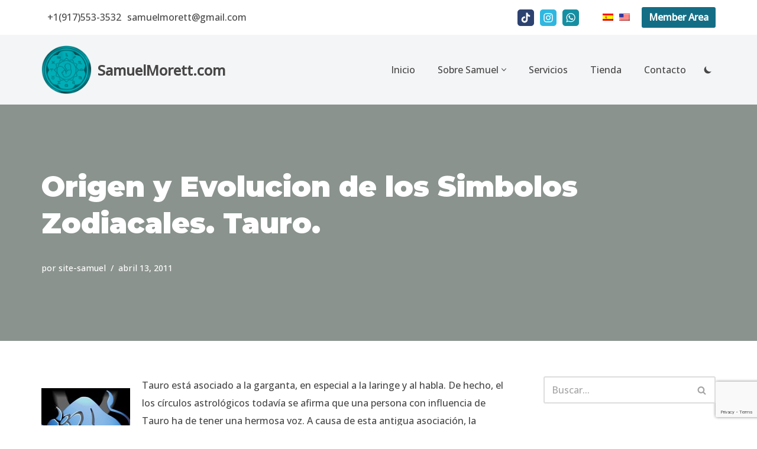

--- FILE ---
content_type: text/html; charset=UTF-8
request_url: https://samuelmorett.com/origen-y-evolucion-de-los-simbolos-zodiacales-tauro/
body_size: 23328
content:
<!DOCTYPE html>
<html lang="es">

<head>
	
	<meta charset="UTF-8">
	<meta name="viewport" content="width=device-width, initial-scale=1, minimum-scale=1">
	<link rel="profile" href="https://gmpg.org/xfn/11">
			<link rel="pingback" href="https://samuelmorett.com/xmlrpc.php">
		<meta name='robots' content='index, follow, max-image-preview:large, max-snippet:-1, max-video-preview:-1' />
	<style>img:is([sizes="auto" i], [sizes^="auto," i]) { contain-intrinsic-size: 3000px 1500px }</style>
	
	<!-- This site is optimized with the Yoast SEO plugin v26.8 - https://yoast.com/product/yoast-seo-wordpress/ -->
	<title>Origen y Evolucion de los Simbolos Zodiacales. Tauro. - SamuelMorett.com</title>
	<link rel="canonical" href="https://samuelmorett.com/origen-y-evolucion-de-los-simbolos-zodiacales-tauro/" />
	<meta property="og:locale" content="es_ES" />
	<meta property="og:type" content="article" />
	<meta property="og:title" content="Origen y Evolucion de los Simbolos Zodiacales. Tauro. - SamuelMorett.com" />
	<meta property="og:url" content="https://samuelmorett.com/origen-y-evolucion-de-los-simbolos-zodiacales-tauro/" />
	<meta property="og:site_name" content="SamuelMorett.com" />
	<meta property="article:published_time" content="2011-04-13T15:38:07+00:00" />
	<meta property="article:modified_time" content="2013-06-06T21:17:31+00:00" />
	<meta property="og:image" content="https://samuelmorett.com/wp-content/uploads/2011/04/tauro.jpg" />
	<meta property="og:image:width" content="1024" />
	<meta property="og:image:height" content="768" />
	<meta property="og:image:type" content="image/jpeg" />
	<meta name="author" content="site-samuel" />
	<meta name="twitter:card" content="summary_large_image" />
	<meta name="twitter:label1" content="Escrito por" />
	<meta name="twitter:data1" content="site-samuel" />
	<meta name="twitter:label2" content="Tiempo de lectura" />
	<meta name="twitter:data2" content="3 minutos" />
	<script type="application/ld+json" class="yoast-schema-graph">{"@context":"https://schema.org","@graph":[{"@type":"Article","@id":"https://samuelmorett.com/origen-y-evolucion-de-los-simbolos-zodiacales-tauro/#article","isPartOf":{"@id":"https://samuelmorett.com/origen-y-evolucion-de-los-simbolos-zodiacales-tauro/"},"author":{"name":"site-samuel","@id":"https://samuelmorett.com/#/schema/person/dcb3ce8131ee1549d83e1bfa79501232"},"headline":"Origen y Evolucion de los Simbolos Zodiacales. Tauro.","datePublished":"2011-04-13T15:38:07+00:00","dateModified":"2013-06-06T21:17:31+00:00","mainEntityOfPage":{"@id":"https://samuelmorett.com/origen-y-evolucion-de-los-simbolos-zodiacales-tauro/"},"wordCount":600,"commentCount":0,"publisher":{"@id":"https://samuelmorett.com/#organization"},"image":{"@id":"https://samuelmorett.com/origen-y-evolucion-de-los-simbolos-zodiacales-tauro/#primaryimage"},"thumbnailUrl":"http://www.samuelmorett.net/wp-content/uploads/2011/04/tauro-150x150.jpg","articleSection":["Articulos"],"inLanguage":"es","potentialAction":[{"@type":"CommentAction","name":"Comment","target":["https://samuelmorett.com/origen-y-evolucion-de-los-simbolos-zodiacales-tauro/#respond"]}]},{"@type":"WebPage","@id":"https://samuelmorett.com/origen-y-evolucion-de-los-simbolos-zodiacales-tauro/","url":"https://samuelmorett.com/origen-y-evolucion-de-los-simbolos-zodiacales-tauro/","name":"Origen y Evolucion de los Simbolos Zodiacales. Tauro. - SamuelMorett.com","isPartOf":{"@id":"https://samuelmorett.com/#website"},"primaryImageOfPage":{"@id":"https://samuelmorett.com/origen-y-evolucion-de-los-simbolos-zodiacales-tauro/#primaryimage"},"image":{"@id":"https://samuelmorett.com/origen-y-evolucion-de-los-simbolos-zodiacales-tauro/#primaryimage"},"thumbnailUrl":"http://www.samuelmorett.net/wp-content/uploads/2011/04/tauro-150x150.jpg","datePublished":"2011-04-13T15:38:07+00:00","dateModified":"2013-06-06T21:17:31+00:00","breadcrumb":{"@id":"https://samuelmorett.com/origen-y-evolucion-de-los-simbolos-zodiacales-tauro/#breadcrumb"},"inLanguage":"es","potentialAction":[{"@type":"ReadAction","target":["https://samuelmorett.com/origen-y-evolucion-de-los-simbolos-zodiacales-tauro/"]}]},{"@type":"ImageObject","inLanguage":"es","@id":"https://samuelmorett.com/origen-y-evolucion-de-los-simbolos-zodiacales-tauro/#primaryimage","url":"http://www.samuelmorett.net/wp-content/uploads/2011/04/tauro-150x150.jpg","contentUrl":"http://www.samuelmorett.net/wp-content/uploads/2011/04/tauro-150x150.jpg"},{"@type":"BreadcrumbList","@id":"https://samuelmorett.com/origen-y-evolucion-de-los-simbolos-zodiacales-tauro/#breadcrumb","itemListElement":[{"@type":"ListItem","position":1,"name":"Home","item":"https://samuelmorett.com/"},{"@type":"ListItem","position":2,"name":"Blog","item":"https://samuelmorett.com/blog/"},{"@type":"ListItem","position":3,"name":"Origen y Evolucion de los Simbolos Zodiacales. Tauro."}]},{"@type":"WebSite","@id":"https://samuelmorett.com/#website","url":"https://samuelmorett.com/","name":"SamuelMorett.com","description":"Astrólogo y Consultor Integral que ofrece terapias alternativas como astrología psicológica, constelaciones familiares, reiki y renacimiento.","publisher":{"@id":"https://samuelmorett.com/#organization"},"potentialAction":[{"@type":"SearchAction","target":{"@type":"EntryPoint","urlTemplate":"https://samuelmorett.com/?s={search_term_string}"},"query-input":{"@type":"PropertyValueSpecification","valueRequired":true,"valueName":"search_term_string"}}],"inLanguage":"es"},{"@type":"Organization","@id":"https://samuelmorett.com/#organization","name":"SamuelMorett.com","url":"https://samuelmorett.com/","logo":{"@type":"ImageObject","inLanguage":"es","@id":"https://samuelmorett.com/#/schema/logo/image/","url":"","contentUrl":"","caption":"SamuelMorett.com"},"image":{"@id":"https://samuelmorett.com/#/schema/logo/image/"}},{"@type":"Person","@id":"https://samuelmorett.com/#/schema/person/dcb3ce8131ee1549d83e1bfa79501232","name":"site-samuel","image":{"@type":"ImageObject","inLanguage":"es","@id":"https://samuelmorett.com/#/schema/person/image/","url":"https://secure.gravatar.com/avatar/1a1c8c70f51d2077c416ee7a1c0ec4a7?s=96&d=mm&r=g","contentUrl":"https://secure.gravatar.com/avatar/1a1c8c70f51d2077c416ee7a1c0ec4a7?s=96&d=mm&r=g","caption":"site-samuel"},"url":"https://samuelmorett.com/author/site-samuel/"}]}</script>
	<!-- / Yoast SEO plugin. -->


<link rel='dns-prefetch' href='//fonts.googleapis.com' />
<link rel="alternate" type="application/rss+xml" title="SamuelMorett.com &raquo; Feed" href="https://samuelmorett.com/feed/" />
<link rel="alternate" type="application/rss+xml" title="SamuelMorett.com &raquo; Feed de los comentarios" href="https://samuelmorett.com/comments/feed/" />
<link rel="alternate" type="application/rss+xml" title="SamuelMorett.com &raquo; Comentario Origen y Evolucion de los Simbolos Zodiacales. Tauro. del feed" href="https://samuelmorett.com/origen-y-evolucion-de-los-simbolos-zodiacales-tauro/feed/" />
<script>
window._wpemojiSettings = {"baseUrl":"https:\/\/s.w.org\/images\/core\/emoji\/15.0.3\/72x72\/","ext":".png","svgUrl":"https:\/\/s.w.org\/images\/core\/emoji\/15.0.3\/svg\/","svgExt":".svg","source":{"concatemoji":"https:\/\/samuelmorett.com\/wp-includes\/js\/wp-emoji-release.min.js?ver=6.7.4"}};
/*! This file is auto-generated */
!function(i,n){var o,s,e;function c(e){try{var t={supportTests:e,timestamp:(new Date).valueOf()};sessionStorage.setItem(o,JSON.stringify(t))}catch(e){}}function p(e,t,n){e.clearRect(0,0,e.canvas.width,e.canvas.height),e.fillText(t,0,0);var t=new Uint32Array(e.getImageData(0,0,e.canvas.width,e.canvas.height).data),r=(e.clearRect(0,0,e.canvas.width,e.canvas.height),e.fillText(n,0,0),new Uint32Array(e.getImageData(0,0,e.canvas.width,e.canvas.height).data));return t.every(function(e,t){return e===r[t]})}function u(e,t,n){switch(t){case"flag":return n(e,"\ud83c\udff3\ufe0f\u200d\u26a7\ufe0f","\ud83c\udff3\ufe0f\u200b\u26a7\ufe0f")?!1:!n(e,"\ud83c\uddfa\ud83c\uddf3","\ud83c\uddfa\u200b\ud83c\uddf3")&&!n(e,"\ud83c\udff4\udb40\udc67\udb40\udc62\udb40\udc65\udb40\udc6e\udb40\udc67\udb40\udc7f","\ud83c\udff4\u200b\udb40\udc67\u200b\udb40\udc62\u200b\udb40\udc65\u200b\udb40\udc6e\u200b\udb40\udc67\u200b\udb40\udc7f");case"emoji":return!n(e,"\ud83d\udc26\u200d\u2b1b","\ud83d\udc26\u200b\u2b1b")}return!1}function f(e,t,n){var r="undefined"!=typeof WorkerGlobalScope&&self instanceof WorkerGlobalScope?new OffscreenCanvas(300,150):i.createElement("canvas"),a=r.getContext("2d",{willReadFrequently:!0}),o=(a.textBaseline="top",a.font="600 32px Arial",{});return e.forEach(function(e){o[e]=t(a,e,n)}),o}function t(e){var t=i.createElement("script");t.src=e,t.defer=!0,i.head.appendChild(t)}"undefined"!=typeof Promise&&(o="wpEmojiSettingsSupports",s=["flag","emoji"],n.supports={everything:!0,everythingExceptFlag:!0},e=new Promise(function(e){i.addEventListener("DOMContentLoaded",e,{once:!0})}),new Promise(function(t){var n=function(){try{var e=JSON.parse(sessionStorage.getItem(o));if("object"==typeof e&&"number"==typeof e.timestamp&&(new Date).valueOf()<e.timestamp+604800&&"object"==typeof e.supportTests)return e.supportTests}catch(e){}return null}();if(!n){if("undefined"!=typeof Worker&&"undefined"!=typeof OffscreenCanvas&&"undefined"!=typeof URL&&URL.createObjectURL&&"undefined"!=typeof Blob)try{var e="postMessage("+f.toString()+"("+[JSON.stringify(s),u.toString(),p.toString()].join(",")+"));",r=new Blob([e],{type:"text/javascript"}),a=new Worker(URL.createObjectURL(r),{name:"wpTestEmojiSupports"});return void(a.onmessage=function(e){c(n=e.data),a.terminate(),t(n)})}catch(e){}c(n=f(s,u,p))}t(n)}).then(function(e){for(var t in e)n.supports[t]=e[t],n.supports.everything=n.supports.everything&&n.supports[t],"flag"!==t&&(n.supports.everythingExceptFlag=n.supports.everythingExceptFlag&&n.supports[t]);n.supports.everythingExceptFlag=n.supports.everythingExceptFlag&&!n.supports.flag,n.DOMReady=!1,n.readyCallback=function(){n.DOMReady=!0}}).then(function(){return e}).then(function(){var e;n.supports.everything||(n.readyCallback(),(e=n.source||{}).concatemoji?t(e.concatemoji):e.wpemoji&&e.twemoji&&(t(e.twemoji),t(e.wpemoji)))}))}((window,document),window._wpemojiSettings);
</script>

<style id='wp-emoji-styles-inline-css'>

	img.wp-smiley, img.emoji {
		display: inline !important;
		border: none !important;
		box-shadow: none !important;
		height: 1em !important;
		width: 1em !important;
		margin: 0 0.07em !important;
		vertical-align: -0.1em !important;
		background: none !important;
		padding: 0 !important;
	}
</style>
<link rel='stylesheet' id='wp-block-library-css' href='https://samuelmorett.com/wp-includes/css/dist/block-library/style.min.css?ver=6.7.4' media='all' />
<link rel='stylesheet' id='protected-video-protected-video-style-css' href='https://samuelmorett.com/wp-content/plugins/protected-video/build/style-index.css?ver=1.11.6' media='all' />
<style id='classic-theme-styles-inline-css'>
/*! This file is auto-generated */
.wp-block-button__link{color:#fff;background-color:#32373c;border-radius:9999px;box-shadow:none;text-decoration:none;padding:calc(.667em + 2px) calc(1.333em + 2px);font-size:1.125em}.wp-block-file__button{background:#32373c;color:#fff;text-decoration:none}
</style>
<style id='global-styles-inline-css'>
:root{--wp--preset--aspect-ratio--square: 1;--wp--preset--aspect-ratio--4-3: 4/3;--wp--preset--aspect-ratio--3-4: 3/4;--wp--preset--aspect-ratio--3-2: 3/2;--wp--preset--aspect-ratio--2-3: 2/3;--wp--preset--aspect-ratio--16-9: 16/9;--wp--preset--aspect-ratio--9-16: 9/16;--wp--preset--color--black: #000000;--wp--preset--color--cyan-bluish-gray: #abb8c3;--wp--preset--color--white: #ffffff;--wp--preset--color--pale-pink: #f78da7;--wp--preset--color--vivid-red: #cf2e2e;--wp--preset--color--luminous-vivid-orange: #ff6900;--wp--preset--color--luminous-vivid-amber: #fcb900;--wp--preset--color--light-green-cyan: #7bdcb5;--wp--preset--color--vivid-green-cyan: #00d084;--wp--preset--color--pale-cyan-blue: #8ed1fc;--wp--preset--color--vivid-cyan-blue: #0693e3;--wp--preset--color--vivid-purple: #9b51e0;--wp--preset--color--neve-link-color: var(--nv-primary-accent);--wp--preset--color--neve-link-hover-color: var(--nv-secondary-accent);--wp--preset--color--nv-site-bg: var(--nv-site-bg);--wp--preset--color--nv-light-bg: var(--nv-light-bg);--wp--preset--color--nv-dark-bg: var(--nv-dark-bg);--wp--preset--color--neve-text-color: var(--nv-text-color);--wp--preset--color--nv-text-dark-bg: var(--nv-text-dark-bg);--wp--preset--color--nv-c-1: var(--nv-c-1);--wp--preset--color--nv-c-2: var(--nv-c-2);--wp--preset--gradient--vivid-cyan-blue-to-vivid-purple: linear-gradient(135deg,rgba(6,147,227,1) 0%,rgb(155,81,224) 100%);--wp--preset--gradient--light-green-cyan-to-vivid-green-cyan: linear-gradient(135deg,rgb(122,220,180) 0%,rgb(0,208,130) 100%);--wp--preset--gradient--luminous-vivid-amber-to-luminous-vivid-orange: linear-gradient(135deg,rgba(252,185,0,1) 0%,rgba(255,105,0,1) 100%);--wp--preset--gradient--luminous-vivid-orange-to-vivid-red: linear-gradient(135deg,rgba(255,105,0,1) 0%,rgb(207,46,46) 100%);--wp--preset--gradient--very-light-gray-to-cyan-bluish-gray: linear-gradient(135deg,rgb(238,238,238) 0%,rgb(169,184,195) 100%);--wp--preset--gradient--cool-to-warm-spectrum: linear-gradient(135deg,rgb(74,234,220) 0%,rgb(151,120,209) 20%,rgb(207,42,186) 40%,rgb(238,44,130) 60%,rgb(251,105,98) 80%,rgb(254,248,76) 100%);--wp--preset--gradient--blush-light-purple: linear-gradient(135deg,rgb(255,206,236) 0%,rgb(152,150,240) 100%);--wp--preset--gradient--blush-bordeaux: linear-gradient(135deg,rgb(254,205,165) 0%,rgb(254,45,45) 50%,rgb(107,0,62) 100%);--wp--preset--gradient--luminous-dusk: linear-gradient(135deg,rgb(255,203,112) 0%,rgb(199,81,192) 50%,rgb(65,88,208) 100%);--wp--preset--gradient--pale-ocean: linear-gradient(135deg,rgb(255,245,203) 0%,rgb(182,227,212) 50%,rgb(51,167,181) 100%);--wp--preset--gradient--electric-grass: linear-gradient(135deg,rgb(202,248,128) 0%,rgb(113,206,126) 100%);--wp--preset--gradient--midnight: linear-gradient(135deg,rgb(2,3,129) 0%,rgb(40,116,252) 100%);--wp--preset--font-size--small: 13px;--wp--preset--font-size--medium: 20px;--wp--preset--font-size--large: 36px;--wp--preset--font-size--x-large: 42px;--wp--preset--spacing--20: 0.44rem;--wp--preset--spacing--30: 0.67rem;--wp--preset--spacing--40: 1rem;--wp--preset--spacing--50: 1.5rem;--wp--preset--spacing--60: 2.25rem;--wp--preset--spacing--70: 3.38rem;--wp--preset--spacing--80: 5.06rem;--wp--preset--shadow--natural: 6px 6px 9px rgba(0, 0, 0, 0.2);--wp--preset--shadow--deep: 12px 12px 50px rgba(0, 0, 0, 0.4);--wp--preset--shadow--sharp: 6px 6px 0px rgba(0, 0, 0, 0.2);--wp--preset--shadow--outlined: 6px 6px 0px -3px rgba(255, 255, 255, 1), 6px 6px rgba(0, 0, 0, 1);--wp--preset--shadow--crisp: 6px 6px 0px rgba(0, 0, 0, 1);}:where(.is-layout-flex){gap: 0.5em;}:where(.is-layout-grid){gap: 0.5em;}body .is-layout-flex{display: flex;}.is-layout-flex{flex-wrap: wrap;align-items: center;}.is-layout-flex > :is(*, div){margin: 0;}body .is-layout-grid{display: grid;}.is-layout-grid > :is(*, div){margin: 0;}:where(.wp-block-columns.is-layout-flex){gap: 2em;}:where(.wp-block-columns.is-layout-grid){gap: 2em;}:where(.wp-block-post-template.is-layout-flex){gap: 1.25em;}:where(.wp-block-post-template.is-layout-grid){gap: 1.25em;}.has-black-color{color: var(--wp--preset--color--black) !important;}.has-cyan-bluish-gray-color{color: var(--wp--preset--color--cyan-bluish-gray) !important;}.has-white-color{color: var(--wp--preset--color--white) !important;}.has-pale-pink-color{color: var(--wp--preset--color--pale-pink) !important;}.has-vivid-red-color{color: var(--wp--preset--color--vivid-red) !important;}.has-luminous-vivid-orange-color{color: var(--wp--preset--color--luminous-vivid-orange) !important;}.has-luminous-vivid-amber-color{color: var(--wp--preset--color--luminous-vivid-amber) !important;}.has-light-green-cyan-color{color: var(--wp--preset--color--light-green-cyan) !important;}.has-vivid-green-cyan-color{color: var(--wp--preset--color--vivid-green-cyan) !important;}.has-pale-cyan-blue-color{color: var(--wp--preset--color--pale-cyan-blue) !important;}.has-vivid-cyan-blue-color{color: var(--wp--preset--color--vivid-cyan-blue) !important;}.has-vivid-purple-color{color: var(--wp--preset--color--vivid-purple) !important;}.has-neve-link-color-color{color: var(--wp--preset--color--neve-link-color) !important;}.has-neve-link-hover-color-color{color: var(--wp--preset--color--neve-link-hover-color) !important;}.has-nv-site-bg-color{color: var(--wp--preset--color--nv-site-bg) !important;}.has-nv-light-bg-color{color: var(--wp--preset--color--nv-light-bg) !important;}.has-nv-dark-bg-color{color: var(--wp--preset--color--nv-dark-bg) !important;}.has-neve-text-color-color{color: var(--wp--preset--color--neve-text-color) !important;}.has-nv-text-dark-bg-color{color: var(--wp--preset--color--nv-text-dark-bg) !important;}.has-nv-c-1-color{color: var(--wp--preset--color--nv-c-1) !important;}.has-nv-c-2-color{color: var(--wp--preset--color--nv-c-2) !important;}.has-black-background-color{background-color: var(--wp--preset--color--black) !important;}.has-cyan-bluish-gray-background-color{background-color: var(--wp--preset--color--cyan-bluish-gray) !important;}.has-white-background-color{background-color: var(--wp--preset--color--white) !important;}.has-pale-pink-background-color{background-color: var(--wp--preset--color--pale-pink) !important;}.has-vivid-red-background-color{background-color: var(--wp--preset--color--vivid-red) !important;}.has-luminous-vivid-orange-background-color{background-color: var(--wp--preset--color--luminous-vivid-orange) !important;}.has-luminous-vivid-amber-background-color{background-color: var(--wp--preset--color--luminous-vivid-amber) !important;}.has-light-green-cyan-background-color{background-color: var(--wp--preset--color--light-green-cyan) !important;}.has-vivid-green-cyan-background-color{background-color: var(--wp--preset--color--vivid-green-cyan) !important;}.has-pale-cyan-blue-background-color{background-color: var(--wp--preset--color--pale-cyan-blue) !important;}.has-vivid-cyan-blue-background-color{background-color: var(--wp--preset--color--vivid-cyan-blue) !important;}.has-vivid-purple-background-color{background-color: var(--wp--preset--color--vivid-purple) !important;}.has-neve-link-color-background-color{background-color: var(--wp--preset--color--neve-link-color) !important;}.has-neve-link-hover-color-background-color{background-color: var(--wp--preset--color--neve-link-hover-color) !important;}.has-nv-site-bg-background-color{background-color: var(--wp--preset--color--nv-site-bg) !important;}.has-nv-light-bg-background-color{background-color: var(--wp--preset--color--nv-light-bg) !important;}.has-nv-dark-bg-background-color{background-color: var(--wp--preset--color--nv-dark-bg) !important;}.has-neve-text-color-background-color{background-color: var(--wp--preset--color--neve-text-color) !important;}.has-nv-text-dark-bg-background-color{background-color: var(--wp--preset--color--nv-text-dark-bg) !important;}.has-nv-c-1-background-color{background-color: var(--wp--preset--color--nv-c-1) !important;}.has-nv-c-2-background-color{background-color: var(--wp--preset--color--nv-c-2) !important;}.has-black-border-color{border-color: var(--wp--preset--color--black) !important;}.has-cyan-bluish-gray-border-color{border-color: var(--wp--preset--color--cyan-bluish-gray) !important;}.has-white-border-color{border-color: var(--wp--preset--color--white) !important;}.has-pale-pink-border-color{border-color: var(--wp--preset--color--pale-pink) !important;}.has-vivid-red-border-color{border-color: var(--wp--preset--color--vivid-red) !important;}.has-luminous-vivid-orange-border-color{border-color: var(--wp--preset--color--luminous-vivid-orange) !important;}.has-luminous-vivid-amber-border-color{border-color: var(--wp--preset--color--luminous-vivid-amber) !important;}.has-light-green-cyan-border-color{border-color: var(--wp--preset--color--light-green-cyan) !important;}.has-vivid-green-cyan-border-color{border-color: var(--wp--preset--color--vivid-green-cyan) !important;}.has-pale-cyan-blue-border-color{border-color: var(--wp--preset--color--pale-cyan-blue) !important;}.has-vivid-cyan-blue-border-color{border-color: var(--wp--preset--color--vivid-cyan-blue) !important;}.has-vivid-purple-border-color{border-color: var(--wp--preset--color--vivid-purple) !important;}.has-neve-link-color-border-color{border-color: var(--wp--preset--color--neve-link-color) !important;}.has-neve-link-hover-color-border-color{border-color: var(--wp--preset--color--neve-link-hover-color) !important;}.has-nv-site-bg-border-color{border-color: var(--wp--preset--color--nv-site-bg) !important;}.has-nv-light-bg-border-color{border-color: var(--wp--preset--color--nv-light-bg) !important;}.has-nv-dark-bg-border-color{border-color: var(--wp--preset--color--nv-dark-bg) !important;}.has-neve-text-color-border-color{border-color: var(--wp--preset--color--neve-text-color) !important;}.has-nv-text-dark-bg-border-color{border-color: var(--wp--preset--color--nv-text-dark-bg) !important;}.has-nv-c-1-border-color{border-color: var(--wp--preset--color--nv-c-1) !important;}.has-nv-c-2-border-color{border-color: var(--wp--preset--color--nv-c-2) !important;}.has-vivid-cyan-blue-to-vivid-purple-gradient-background{background: var(--wp--preset--gradient--vivid-cyan-blue-to-vivid-purple) !important;}.has-light-green-cyan-to-vivid-green-cyan-gradient-background{background: var(--wp--preset--gradient--light-green-cyan-to-vivid-green-cyan) !important;}.has-luminous-vivid-amber-to-luminous-vivid-orange-gradient-background{background: var(--wp--preset--gradient--luminous-vivid-amber-to-luminous-vivid-orange) !important;}.has-luminous-vivid-orange-to-vivid-red-gradient-background{background: var(--wp--preset--gradient--luminous-vivid-orange-to-vivid-red) !important;}.has-very-light-gray-to-cyan-bluish-gray-gradient-background{background: var(--wp--preset--gradient--very-light-gray-to-cyan-bluish-gray) !important;}.has-cool-to-warm-spectrum-gradient-background{background: var(--wp--preset--gradient--cool-to-warm-spectrum) !important;}.has-blush-light-purple-gradient-background{background: var(--wp--preset--gradient--blush-light-purple) !important;}.has-blush-bordeaux-gradient-background{background: var(--wp--preset--gradient--blush-bordeaux) !important;}.has-luminous-dusk-gradient-background{background: var(--wp--preset--gradient--luminous-dusk) !important;}.has-pale-ocean-gradient-background{background: var(--wp--preset--gradient--pale-ocean) !important;}.has-electric-grass-gradient-background{background: var(--wp--preset--gradient--electric-grass) !important;}.has-midnight-gradient-background{background: var(--wp--preset--gradient--midnight) !important;}.has-small-font-size{font-size: var(--wp--preset--font-size--small) !important;}.has-medium-font-size{font-size: var(--wp--preset--font-size--medium) !important;}.has-large-font-size{font-size: var(--wp--preset--font-size--large) !important;}.has-x-large-font-size{font-size: var(--wp--preset--font-size--x-large) !important;}
:where(.wp-block-post-template.is-layout-flex){gap: 1.25em;}:where(.wp-block-post-template.is-layout-grid){gap: 1.25em;}
:where(.wp-block-columns.is-layout-flex){gap: 2em;}:where(.wp-block-columns.is-layout-grid){gap: 2em;}
:root :where(.wp-block-pullquote){font-size: 1.5em;line-height: 1.6;}
</style>
<link rel='stylesheet' id='contact-form-7-css' href='https://samuelmorett.com/wp-content/plugins/contact-form-7/includes/css/styles.css?ver=6.1.4' media='all' />
<link rel='stylesheet' id='parent-style-css' href='https://samuelmorett.com/wp-content/themes/neve/style.css?ver=6.7.4' media='all' />
<link rel='stylesheet' id='child-style-css' href='https://samuelmorett.com/wp-content/themes/Neve-Child/style.css?ver=1.0' media='all' />
<link rel='stylesheet' id='neve-style-css' href='https://samuelmorett.com/wp-content/themes/neve/style-main-new.min.css?ver=3.8.15' media='all' />
<style id='neve-style-inline-css'>
.nv-meta-list li.meta:not(:last-child):after { content:"/" }.nv-meta-list .no-mobile{
			display:none;
		}.nv-meta-list li.last::after{
			content: ""!important;
		}@media (min-width: 769px) {
			.nv-meta-list .no-mobile {
				display: inline-block;
			}
			.nv-meta-list li.last:not(:last-child)::after {
		 		content: "/" !important;
			}
		}
.toggle-palette a { display: flex; align-items: center; } .toggle-palette .icon { display: flex; width: var(--iconsize); height: var(--iconsize); fill: currentColor; } .toggle-palette .label { font-size: 0.85em; margin-left: 5px; }
.nav-ul .sub-menu li {border-style: var(--itembstyle);}
 :root{ --container: 748px;--postwidth:100%; --primarybtnbg: var(--nv-primary-accent); --secondarybtnbg: rgba(49, 180, 150, 0); --primarybtnhoverbg: var(--nv-secondary-accent); --secondarybtnhoverbg: var(--nv-secondary-accent); --primarybtncolor: #ffffff; --secondarybtncolor: var(--nv-primary-accent); --primarybtnhovercolor: #ffffff; --secondarybtnhovercolor: #ffffff;--primarybtnborderradius:3px;--secondarybtnborderradius:100px;--secondarybtnborderwidth:2px;--btnpadding:20px 40px;--primarybtnpadding:20px 40px;--secondarybtnpadding:calc(20px - 2px) calc(40px - 2px); --bodyfontfamily: "Open Sans"; --bodyfontsize: 15px; --bodylineheight: 1.6em; --bodyletterspacing: 0px; --bodyfontweight: 500; --bodytexttransform: none; --headingsfontfamily: Montserrat; --h1fontsize: 35px; --h1fontweight: 900; --h1lineheight: 1.6em; --h1letterspacing: 0px; --h1texttransform: none; --h2fontsize: 30px; --h2fontweight: 900; --h2lineheight: 1.6em; --h2letterspacing: 0px; --h2texttransform: none; --h3fontsize: 25px; --h3fontweight: 900; --h3lineheight: 1.4; --h3letterspacing: 0px; --h3texttransform: none; --h4fontsize: 1em; --h4fontweight: 700; --h4lineheight: 1.6em; --h4letterspacing: 0px; --h4texttransform: none; --h5fontsize: 16px; --h5fontweight: 700; --h5lineheight: 1.6; --h5letterspacing: 0px; --h5texttransform: none; --h6fontsize: 0.75em; --h6fontweight: 900; --h6lineheight: 1.6em; --h6letterspacing: 0px; --h6texttransform: none;--formfieldborderwidth:2px;--formfieldborderradius:3px; --formfieldbgcolor: var(--nv-site-bg); --formfieldbordercolor: #dddddd; --formfieldcolor: var(--nv-text-color);--formfieldpadding:10px 12px; } .has-neve-button-color-color{ color: var(--nv-primary-accent)!important; } .has-neve-button-color-background-color{ background-color: var(--nv-primary-accent)!important; } .single-post-container .alignfull > [class*="__inner-container"], .single-post-container .alignwide > [class*="__inner-container"]{ max-width:718px } .nv-meta-list{ --avatarsize: 20px; } .single .nv-meta-list{ --avatarsize: 20px; } .single h1.entry-title{ --fontsize: 34px; } .nv-post-cover{ --height: 250px;--padding:40px 15px;--justify: flex-start; --textalign: left; --valign: center; } .nv-post-cover .nv-title-meta-wrap, .nv-page-title-wrap, .entry-header{ --textalign: left; } .nv-is-boxed.nv-title-meta-wrap{ --padding:40px 15px; --bgcolor: var(--nv-dark-bg); } .nv-overlay{ --opacity: 50; --blendmode: normal; } .nv-is-boxed.nv-comments-wrap{ --padding:20px; } .nv-is-boxed.comment-respond{ --padding:20px; } .single:not(.single-product), .page{ --c-vspace:0 0 0 0;; } .global-styled{ --bgcolor: var(--nv-site-bg); } .header-top{ --rowbcolor: var(--nv-light-bg); --color: var(--nv-text-color); --bgcolor: var(--nv-site-bg); } .header-main{ --rowbcolor: var(--nv-light-bg); --color: var(--nv-text-color); --bgcolor: var(--nv-light-bg); } .header-bottom{ --rowbcolor: var(--nv-light-bg); --color: var(--nv-text-color); --bgcolor: #ffffff; } .header-menu-sidebar-bg{ --justify: flex-start; --textalign: left;--flexg: 1;--wrapdropdownwidth: auto; --color: var(--nv-text-color); --bgcolor: var(--nv-light-bg); } .header-menu-sidebar{ width: 360px; } .builder-item--logo{ --maxwidth: 34px; --fs: 24px;--padding:10px 0;--margin:0; --textalign: center;--justify: center; } .builder-item--nav-icon,.header-menu-sidebar .close-sidebar-panel .navbar-toggle{ --borderradius:0; } .builder-item--nav-icon{ --label-margin:0 5px 0 0;;--padding:10px 15px;--margin:0; } .builder-item--primary-menu{ --color: var(--nv-text-color); --hovercolor: #009aa5; --hovertextcolor: var(--nv-text-color); --activecolor: #009aa5; --spacing: 20px; --height: 25px;--padding:0;--margin:0; --fontsize: 1em; --lineheight: 1.6; --letterspacing: 0px; --fontweight: 500; --texttransform: none; --iconsize: 1em; } .builder-item--primary-menu .sub-menu{ --bstyle: none; --itembstyle: none; } .hfg-is-group.has-primary-menu .inherit-ff{ --inheritedfw: 500; } .builder-item--button_base{ --primarybtnbg: var(--nv-primary-accent); --primarybtncolor: #fff; --primarybtnhoverbg: var(--nv-primary-accent); --primarybtnhovercolor: #fff;--primarybtnborderradius:3px;--primarybtnshadow:none;--primarybtnhovershadow:none;--padding:8px 12px;--margin:0; } .builder-item--custom_html{ --padding:0;--margin:0; --fontsize: 1em; --lineheight: 1.6; --letterspacing: 0px; --fontweight: 500; --texttransform: none; --iconsize: 1em; --textalign: left;--justify: flex-start; } .builder-item--header_palette_switch{ --iconsize: 16px;--padding:0;--margin:0 10px; } .builder-item--custom_html_3{ --padding:0;--margin:0; --fontsize: 1em; --lineheight: 1.6; --letterspacing: 0px; --fontweight: 500; --texttransform: none; --iconsize: 1em; --textalign: left;--justify: flex-start; } .builder-item--social_icons{ --spacing: 10px; --borderradius: 5px; --icon-size: 18px;--padding:0;--margin:0; } .footer-top-inner .row{ grid-template-columns:1fr 1fr 1fr; --valign: flex-start; } .footer-top{ --rowbcolor: var(--nv-light-bg); --color: var(--nv-text-color); --bgcolor: #ffffff; } .footer-main-inner .row{ grid-template-columns:2fr 1fr 1fr; --valign: flex-start; } .footer-main{ --rowbcolor: var(--nv-light-bg); --color: var(--nv-text-color); --overlaycolor: var(--nv-light-bg);--bgimage:url("https://samuelmorett.com/wp-content/uploads/2023/03/bg-dsw-1.png");--bgposition:0% 0%;;--bgoverlayopacity:0.5; } .footer-bottom-inner .row{ grid-template-columns:1fr; --valign: flex-start; } .footer-bottom{ --rowbcolor: var(--nv-light-bg); --color: var(--nv-text-dark-bg); --bgcolor: var(--nv-dark-bg); } .builder-item--footer-one-widgets{ --padding:0;--margin:0; --textalign: left;--justify: flex-start; } .builder-item--footer-two-widgets{ --padding:0;--margin:0; --textalign: left;--justify: flex-start; } .builder-item--footer-three-widgets{ --padding:0;--margin:0; --textalign: left;--justify: flex-start; } .builder-item--social_icons_2{ --spacing: 10px; --borderradius: 5px; --icon-size: 18px;--padding:0;--margin:0; --textalign: left;--justify: flex-start; } .item--inner.builder-item--footer_copyright{ --color: var(--nv-text-dark-bg); } .builder-item--footer_copyright{ --padding:0;--margin:0; --fontsize: 1em; --lineheight: 1.6; --letterspacing: 0px; --fontweight: 500; --texttransform: none; --iconsize: 1em; --textalign: left;--justify: flex-start; } .page_header-top{ --rowbcolor: var(--nv-light-bg); --color: var(--nv-text-color); --bgcolor: var(--nv-site-bg); } .page_header-bottom{ --rowbcolor: var(--nv-light-bg); --color: var(--nv-text-color); --bgcolor: var(--nv-site-bg); } .scroll-to-top{ --color: var(--nv-text-dark-bg);--padding:8px 10px; --borderradius: 3px; --bgcolor: #32b698; --hovercolor: var(--nv-text-dark-bg); --hoverbgcolor: var(--nv-secondary-accent);--size:16px; } @media(min-width: 576px){ :root{ --container: 992px;--postwidth:100%;--btnpadding:20px 40px;--primarybtnpadding:20px 40px;--secondarybtnpadding:calc(20px - 2px) calc(40px - 2px); --bodyfontsize: 16px; --bodylineheight: 1.6em; --bodyletterspacing: 0px; --h1fontsize: 55px; --h1lineheight: 1.6em; --h1letterspacing: 0px; --h2fontsize: 35px; --h2lineheight: 1.6em; --h2letterspacing: 0px; --h3fontsize: 25px; --h3lineheight: 1.4; --h3letterspacing: 0px; --h4fontsize: 1em; --h4lineheight: 1.6em; --h4letterspacing: 0px; --h5fontsize: 18px; --h5lineheight: 1.6; --h5letterspacing: 0px; --h6fontsize: 0.75em; --h6lineheight: 1.6em; --h6letterspacing: 0px; } .single-post-container .alignfull > [class*="__inner-container"], .single-post-container .alignwide > [class*="__inner-container"]{ max-width:962px } .nv-meta-list{ --avatarsize: 20px; } .single .nv-meta-list{ --avatarsize: 20px; } .single h1.entry-title{ --fontsize: 40px; } .nv-post-cover{ --height: 320px;--padding:60px 30px;--justify: flex-start; --textalign: left; --valign: center; } .nv-post-cover .nv-title-meta-wrap, .nv-page-title-wrap, .entry-header{ --textalign: left; } .nv-is-boxed.nv-title-meta-wrap{ --padding:60px 30px; } .nv-is-boxed.nv-comments-wrap{ --padding:30px; } .nv-is-boxed.comment-respond{ --padding:30px; } .single:not(.single-product), .page{ --c-vspace:0 0 0 0;; } .header-menu-sidebar-bg{ --justify: flex-start; --textalign: left;--flexg: 1;--wrapdropdownwidth: auto; } .header-menu-sidebar{ width: 360px; } .builder-item--logo{ --maxwidth: 48px; --fs: 24px;--padding:10px 0;--margin:0; --textalign: center;--justify: center; } .builder-item--nav-icon{ --label-margin:0 5px 0 0;;--padding:10px 15px;--margin:0; } .builder-item--primary-menu{ --spacing: 20px; --height: 25px;--padding:0;--margin:0; --fontsize: 1em; --lineheight: 1.6; --letterspacing: 0px; --iconsize: 1em; } .builder-item--button_base{ --padding:8px 12px;--margin:0; } .builder-item--custom_html{ --padding:0;--margin:0; --fontsize: 1em; --lineheight: 1.6; --letterspacing: 0px; --iconsize: 1em; --textalign: left;--justify: flex-start; } .builder-item--header_palette_switch{ --iconsize: 16px;--padding:0;--margin:0; } .builder-item--custom_html_3{ --padding:0;--margin:0; --fontsize: 1em; --lineheight: 1.6; --letterspacing: 0px; --iconsize: 1em; --textalign: left;--justify: flex-start; } .builder-item--social_icons{ --spacing: 10px; --borderradius: 5px; --icon-size: 18px;--padding:0;--margin:0; } .builder-item--footer-one-widgets{ --padding:0;--margin:0; --textalign: left;--justify: flex-start; } .builder-item--footer-two-widgets{ --padding:0;--margin:0; --textalign: left;--justify: flex-start; } .builder-item--footer-three-widgets{ --padding:0;--margin:0; --textalign: left;--justify: flex-start; } .builder-item--social_icons_2{ --spacing: 10px; --borderradius: 5px; --icon-size: 18px;--padding:0;--margin:0; --textalign: left;--justify: flex-start; } .builder-item--footer_copyright{ --padding:0;--margin:0; --fontsize: 1em; --lineheight: 1.6; --letterspacing: 0px; --iconsize: 1em; --textalign: left;--justify: flex-start; } .scroll-to-top{ --padding:8px 10px;--size:16px; } }@media(min-width: 960px){ :root{ --container: 1170px;--postwidth:100%;--btnpadding:20px 40px;--primarybtnpadding:20px 40px;--secondarybtnpadding:calc(20px - 2px) calc(40px - 2px); --bodyfontsize: 16px; --bodylineheight: 1.9em; --bodyletterspacing: 0px; --h1fontsize: 75px; --h1lineheight: 1.3em; --h1letterspacing: 0px; --h2fontsize: 45px; --h2lineheight: 1em; --h2letterspacing: 0px; --h3fontsize: 25px; --h3lineheight: 1.4; --h3letterspacing: 0px; --h4fontsize: 19px; --h4lineheight: 1.6em; --h4letterspacing: 0px; --h5fontsize: 20px; --h5lineheight: 1.6; --h5letterspacing: 0px; --h6fontsize: 1em; --h6lineheight: 1.6em; --h6letterspacing: 0px; } body:not(.single):not(.archive):not(.blog):not(.search):not(.error404) .neve-main > .container .col, body.post-type-archive-course .neve-main > .container .col, body.post-type-archive-llms_membership .neve-main > .container .col{ max-width: 100%; } body:not(.single):not(.archive):not(.blog):not(.search):not(.error404) .nv-sidebar-wrap, body.post-type-archive-course .nv-sidebar-wrap, body.post-type-archive-llms_membership .nv-sidebar-wrap{ max-width: 0%; } .neve-main > .archive-container .nv-index-posts.col{ max-width: 100%; } .neve-main > .archive-container .nv-sidebar-wrap{ max-width: 0%; } .neve-main > .single-post-container .nv-single-post-wrap.col{ max-width: 70%; } .single-post-container .alignfull > [class*="__inner-container"], .single-post-container .alignwide > [class*="__inner-container"]{ max-width:789px } .container-fluid.single-post-container .alignfull > [class*="__inner-container"], .container-fluid.single-post-container .alignwide > [class*="__inner-container"]{ max-width:calc(70% + 15px) } .neve-main > .single-post-container .nv-sidebar-wrap{ max-width: 30%; } .nv-meta-list{ --avatarsize: 20px; } .single .nv-meta-list{ --avatarsize: 20px; } .blog .blog-entry-title, .archive .blog-entry-title{ --fontsize: 40px; } .single h1.entry-title{ --fontsize: 48px; } .nv-post-cover{ --height: 400px;--padding:60px 40px;--justify: flex-start; --textalign: left; --valign: center; } .nv-post-cover .nv-title-meta-wrap, .nv-page-title-wrap, .entry-header{ --textalign: left; } .nv-is-boxed.nv-title-meta-wrap{ --padding:60px 40px; } .nv-is-boxed.nv-comments-wrap{ --padding:40px; } .nv-is-boxed.comment-respond{ --padding:40px; } .single:not(.single-product), .page{ --c-vspace:0 0 0 0;; } .header-menu-sidebar-bg{ --justify: flex-start; --textalign: left;--flexg: 1;--wrapdropdownwidth: auto; } .header-menu-sidebar{ width: 360px; } .builder-item--logo{ --maxwidth: 85px; --fs: 24px;--padding:10px 0;--margin:0; --textalign: center;--justify: center; } .builder-item--nav-icon{ --label-margin:0 5px 0 0;;--padding:10px 15px;--margin:0; } .builder-item--primary-menu{ --spacing: 30px; --height: 25px;--padding:0;--margin:0; --fontsize: 1em; --lineheight: 1.6; --letterspacing: 0px; --iconsize: 1em; } .builder-item--button_base{ --padding:5px 12px;--margin:0; } .builder-item--custom_html{ --padding:0;--margin:0; --fontsize: 1em; --lineheight: 1.6; --letterspacing: 0px; --iconsize: 1em; --textalign: left;--justify: flex-start; } .builder-item--header_palette_switch{ --iconsize: 16px;--padding:5px;--margin:0 0 0 20px;; } .builder-item--custom_html_3{ --padding:0;--margin:0; --fontsize: 1em; --lineheight: 1.6; --letterspacing: 0px; --iconsize: 1em; --textalign: left;--justify: flex-start; } .builder-item--social_icons{ --spacing: 10px; --borderradius: 5px; --icon-size: 18px;--padding:0;--margin:0; } .builder-item--footer-one-widgets{ --padding:0;--margin:0; --textalign: left;--justify: flex-start; } .builder-item--footer-two-widgets{ --padding:0;--margin:0; --textalign: left;--justify: flex-start; } .builder-item--footer-three-widgets{ --padding:0;--margin:0; --textalign: left;--justify: flex-start; } .builder-item--social_icons_2{ --spacing: 10px; --borderradius: 5px; --icon-size: 18px;--padding:0;--margin:0; --textalign: left;--justify: flex-start; } .builder-item--footer_copyright{ --padding:0;--margin:0; --fontsize: 1em; --lineheight: 1.6; --letterspacing: 0px; --iconsize: 1em; --textalign: center;--justify: center; } .layout-alternative:nth-child(even){ --postcoltemplate:65fr 35fr; } .nv-index-posts{ --postcoltemplate:35fr 65fr; } .scroll-to-top{ --padding:8px 10px;--size:16px; } }.scroll-to-top {right: 20px; border: none; position: fixed; bottom: 30px; display: none; opacity: 0; visibility: hidden; transition: opacity 0.3s ease-in-out, visibility 0.3s ease-in-out; align-items: center; justify-content: center; z-index: 999; } @supports (-webkit-overflow-scrolling: touch) { .scroll-to-top { bottom: 74px; } } .scroll-to-top.image { background-position: center; } .scroll-to-top .scroll-to-top-image { width: 100%; height: 100%; } .scroll-to-top .scroll-to-top-label { margin: 0; padding: 5px; } .scroll-to-top:hover { text-decoration: none; } .scroll-to-top.scroll-to-top-left {left: 20px; right: unset;} .scroll-to-top.scroll-show-mobile { display: flex; } @media (min-width: 960px) { .scroll-to-top { display: flex; } }.scroll-to-top { color: var(--color); padding: var(--padding); border-radius: var(--borderradius); background: var(--bgcolor); } .scroll-to-top:hover, .scroll-to-top:focus { color: var(--hovercolor); background: var(--hoverbgcolor); } .scroll-to-top-icon, .scroll-to-top.image .scroll-to-top-image { width: var(--size); height: var(--size); } .scroll-to-top-image { background-image: var(--bgimage); background-size: cover; }:root{--nv-primary-accent:#136e85;--nv-secondary-accent:#29d1dd;--nv-site-bg:#ffffff;--nv-light-bg:#f4f5f7;--nv-dark-bg:#14261c;--nv-text-color:rgba(38,37,37,0.84);--nv-text-dark-bg:#ffffff;--nv-c-1:#77b978;--nv-c-2:#f37262;--nv-fallback-ff:Arial, Helvetica, sans-serif;} [data-neve-theme="light"], html.neve-light-theme { --nv-primary-accent:#136e85;--nv-secondary-accent:#29d1dd;--nv-site-bg:#ffffff;--nv-light-bg:#f4f5f7;--nv-dark-bg:#14261c;--nv-text-color:rgba(38,37,37,0.84);--nv-text-dark-bg:#ffffff;--nv-c-1:#77b978;--nv-c-2:#f37262; } [data-neve-theme="dark"], html.neve-dark-theme ~ * { --nv-primary-accent:#00afb7;--nv-secondary-accent:#00565c;--nv-site-bg:#121212;--nv-light-bg:#14261c;--nv-dark-bg:#000000;--nv-text-color:#ffffff;--nv-text-dark-bg:#ffffff;--nv-c-1:#77b978;--nv-c-2:#f37262; } 
</style>
<link rel='stylesheet' id='neve-blog-pro-css' href='https://samuelmorett.com/wp-content/plugins/neve-pro-addon/includes/modules/blog_pro/assets/style.min.css?ver=2.5.3' media='all' />
<link rel='stylesheet' id='cf7cf-style-css' href='https://samuelmorett.com/wp-content/plugins/cf7-conditional-fields/style.css?ver=2.5.4' media='all' />
<link rel='stylesheet' id='neve-google-font-open-sans-css' href='//fonts.googleapis.com/css?family=Open+Sans%3A400%2C500&#038;display=swap&#038;ver=3.8.15' media='all' />
<link rel='stylesheet' id='neve-google-font-montserrat-css' href='//fonts.googleapis.com/css?family=Montserrat%3A500%2C400%2C900%2C700&#038;display=swap&#038;ver=3.8.15' media='all' />
<link rel='stylesheet' id='hfg_module-css' href='https://samuelmorett.com/wp-content/plugins/neve-pro-addon/includes/modules/header_footer_grid/assets/style.min.css?ver=2.5.3' media='all' />
<link rel='stylesheet' id='wpglobus-css' href='https://samuelmorett.com/wp-content/plugins/wpglobus/includes/css/wpglobus.css?ver=3.0.2' media='all' />
<script src="https://samuelmorett.com/wp-includes/js/jquery/jquery.min.js?ver=3.7.1" id="jquery-core-js"></script>
<script src="https://samuelmorett.com/wp-includes/js/jquery/jquery-migrate.min.js?ver=3.4.1" id="jquery-migrate-js"></script>
<script src="https://samuelmorett.com/wp-content/plugins/revslider/public/assets/js/rbtools.min.js?ver=6.5.18" async id="tp-tools-js"></script>
<script src="https://samuelmorett.com/wp-content/plugins/revslider/public/assets/js/rs6.min.js?ver=6.5.31" async id="revmin-js"></script>
<script id="utils-js-extra">
var userSettings = {"url":"\/","uid":"0","time":"1770124060","secure":"1"};
</script>
<script src="https://samuelmorett.com/wp-includes/js/utils.min.js?ver=6.7.4" id="utils-js"></script>
<link rel="https://api.w.org/" href="https://samuelmorett.com/wp-json/" /><link rel="alternate" title="JSON" type="application/json" href="https://samuelmorett.com/wp-json/wp/v2/posts/811" /><link rel="EditURI" type="application/rsd+xml" title="RSD" href="https://samuelmorett.com/xmlrpc.php?rsd" />
<meta name="generator" content="WordPress 6.7.4" />
<link rel='shortlink' href='https://samuelmorett.com/?p=811' />
<link rel="alternate" title="oEmbed (JSON)" type="application/json+oembed" href="https://samuelmorett.com/wp-json/oembed/1.0/embed?url=https%3A%2F%2Fsamuelmorett.com%2Forigen-y-evolucion-de-los-simbolos-zodiacales-tauro%2F" />
<link rel="alternate" title="oEmbed (XML)" type="text/xml+oembed" href="https://samuelmorett.com/wp-json/oembed/1.0/embed?url=https%3A%2F%2Fsamuelmorett.com%2Forigen-y-evolucion-de-los-simbolos-zodiacales-tauro%2F&#038;format=xml" />
<style>.recentcomments a{display:inline !important;padding:0 !important;margin:0 !important;}</style><meta name="generator" content="Powered by WPBakery Page Builder - drag and drop page builder for WordPress."/>
<meta name="generator" content="Powered by Slider Revolution 6.5.31 - responsive, Mobile-Friendly Slider Plugin for WordPress with comfortable drag and drop interface." />
			<style media="screen">
				.wpglobus_flag_es{background-image:url(https://samuelmorett.com/wp-content/plugins/wpglobus/flags/es.png)}
.wpglobus_flag_en{background-image:url(https://samuelmorett.com/wp-content/plugins/wpglobus/flags/us.png)}
			</style>
			<link rel="alternate" hreflang="es-ES" href="https://samuelmorett.com/origen-y-evolucion-de-los-simbolos-zodiacales-tauro/" /><link rel="alternate" hreflang="en-US" href="https://samuelmorett.com/en/origen-y-evolucion-de-los-simbolos-zodiacales-tauro/" /><link rel="icon" href="https://samuelmorett.com/wp-content/uploads/2023/03/cropped-android-chrome-512x512-1-32x32.png" sizes="32x32" />
<link rel="icon" href="https://samuelmorett.com/wp-content/uploads/2023/03/cropped-android-chrome-512x512-1-192x192.png" sizes="192x192" />
<link rel="apple-touch-icon" href="https://samuelmorett.com/wp-content/uploads/2023/03/cropped-android-chrome-512x512-1-180x180.png" />
<meta name="msapplication-TileImage" content="https://samuelmorett.com/wp-content/uploads/2023/03/cropped-android-chrome-512x512-1-270x270.png" />
<script>function setREVStartSize(e){
			//window.requestAnimationFrame(function() {
				window.RSIW = window.RSIW===undefined ? window.innerWidth : window.RSIW;
				window.RSIH = window.RSIH===undefined ? window.innerHeight : window.RSIH;
				try {
					var pw = document.getElementById(e.c).parentNode.offsetWidth,
						newh;
					pw = pw===0 || isNaN(pw) || (e.l=="fullwidth" || e.layout=="fullwidth") ? window.RSIW : pw;
					e.tabw = e.tabw===undefined ? 0 : parseInt(e.tabw);
					e.thumbw = e.thumbw===undefined ? 0 : parseInt(e.thumbw);
					e.tabh = e.tabh===undefined ? 0 : parseInt(e.tabh);
					e.thumbh = e.thumbh===undefined ? 0 : parseInt(e.thumbh);
					e.tabhide = e.tabhide===undefined ? 0 : parseInt(e.tabhide);
					e.thumbhide = e.thumbhide===undefined ? 0 : parseInt(e.thumbhide);
					e.mh = e.mh===undefined || e.mh=="" || e.mh==="auto" ? 0 : parseInt(e.mh,0);
					if(e.layout==="fullscreen" || e.l==="fullscreen")
						newh = Math.max(e.mh,window.RSIH);
					else{
						e.gw = Array.isArray(e.gw) ? e.gw : [e.gw];
						for (var i in e.rl) if (e.gw[i]===undefined || e.gw[i]===0) e.gw[i] = e.gw[i-1];
						e.gh = e.el===undefined || e.el==="" || (Array.isArray(e.el) && e.el.length==0)? e.gh : e.el;
						e.gh = Array.isArray(e.gh) ? e.gh : [e.gh];
						for (var i in e.rl) if (e.gh[i]===undefined || e.gh[i]===0) e.gh[i] = e.gh[i-1];
											
						var nl = new Array(e.rl.length),
							ix = 0,
							sl;
						e.tabw = e.tabhide>=pw ? 0 : e.tabw;
						e.thumbw = e.thumbhide>=pw ? 0 : e.thumbw;
						e.tabh = e.tabhide>=pw ? 0 : e.tabh;
						e.thumbh = e.thumbhide>=pw ? 0 : e.thumbh;
						for (var i in e.rl) nl[i] = e.rl[i]<window.RSIW ? 0 : e.rl[i];
						sl = nl[0];
						for (var i in nl) if (sl>nl[i] && nl[i]>0) { sl = nl[i]; ix=i;}
						var m = pw>(e.gw[ix]+e.tabw+e.thumbw) ? 1 : (pw-(e.tabw+e.thumbw)) / (e.gw[ix]);
						newh =  (e.gh[ix] * m) + (e.tabh + e.thumbh);
					}
					var el = document.getElementById(e.c);
					if (el!==null && el) el.style.height = newh+"px";
					el = document.getElementById(e.c+"_wrapper");
					if (el!==null && el) {
						el.style.height = newh+"px";
						el.style.display = "block";
					}
				} catch(e){
					console.log("Failure at Presize of Slider:" + e)
				}
			//});
		  };</script>
		<style id="wp-custom-css">
			.services .top-row{
min-height:250px;
}

.service-title{
	min-height:60px;
}

.bottom-row{
	min-height:160px;
}

.service-one .service-block{
	min-height:364px;
}

.service-two .service-block{
	min-height:274px;
}

.service-three .service-block{
	min-height:244px;
}

[lang="es"] .service-two .service-block{
	min-height:305px;
}

[lang="es"] .service-three .service-block{
	min-height:275px;
}

[data-neve-theme="dark"] .service-c-block .vc_column-inner{
	background-color:#14261c !important;
}

[data-neve-theme="dark"] .vc_tta-color-grey.vc_tta-style-classic.vc_tta-tabs .vc_tta-panels {
    background-color: #00565c;
}

[data-neve-theme="dark"] .vc_tta-color-grey.vc_tta-style-classic.vc_tta-tabs .vc_tta-panels, [data-neve-theme="dark"] .vc_tta-color-grey.vc_tta-style-classic.vc_tta-tabs .vc_tta-panels::after, [data-neve-theme="dark"] .vc_tta-color-grey.vc_tta-style-classic.vc_tta-tabs .vc_tta-panels::before {
    border-color: #00565c;
}

[data-neve-theme="dark"] .vc_tta-color-grey.vc_tta-style-classic .vc_tta-tab.vc_active>a {
    border-color: #f0f0f0;
    background-color: #00565c;
    color: #fff;
}

[data-neve-theme="dark"] .vc_tta-color-grey.vc_tta-style-classic .vc_tta-tab>a {
    border-color: #e3e3e3;
    background-color: #00afb7;
    color: #fff;
}

[data-neve-theme="dark"] .vc_tta-color-grey.vc_tta-style-classic .vc_tta-tab>a:focus, [data-neve-theme="dark"] .vc_tta-color-grey.vc_tta-style-classic .vc_tta-tab>a:hover {
    background-color: #00565c;
}


.whatsapp-block__button a.vc_btn3.vc_btn3-color-grey.vc_btn3-style-modern{
    background: #25d366;
    background-image: url("data:image/svg+xml;charset=utf-8,%3Csvg xmlns='http://www.w3.org/2000/svg' viewBox='0 0 26 26'%3E%3Cpath fill='%23fff' d='M24 11.69c0 6.458-5.274 11.692-11.782 11.692-2.066 0-4.007-.528-5.695-1.455L0 24l2.127-6.273a11.568 11.568 0 0 1-1.691-6.036C.436 5.234 5.711 0 12.218 0 18.726 0 24 5.234 24 11.69ZM12.218 1.863c-5.462 0-9.905 4.41-9.905 9.829 0 2.15.7 4.142 1.886 5.763l-1.237 3.65 3.807-1.21a9.9 9.9 0 0 0 5.45 1.626c5.461 0 9.905-4.409 9.905-9.829 0-5.42-4.444-9.83-9.906-9.83Zm5.95 12.521c-.073-.119-.265-.19-.554-.334-.289-.143-1.71-.837-1.973-.932-.265-.095-.458-.143-.65.143-.193.287-.746.932-.915 1.123-.169.192-.337.216-.626.073-.288-.143-1.219-.446-2.322-1.422-.858-.76-1.438-1.697-1.607-1.985-.168-.286-.017-.441.127-.584.13-.128.29-.335.433-.502.145-.167.193-.286.289-.478.097-.191.048-.358-.024-.502-.072-.143-.65-1.553-.89-2.127-.241-.574-.482-.478-.65-.478-.169 0-.361-.024-.554-.024-.193 0-.506.072-.77.358-.265.287-1.01.98-1.01 2.39 0 1.41 1.034 2.773 1.178 2.964.145.19 1.998 3.179 4.934 4.326 2.936 1.147 2.936.764 3.466.716.529-.047 1.708-.693 1.95-1.362.24-.67.24-1.243.168-1.363Z'/%3E%3C/svg%3E");
background-position: 10px;
    background-repeat: no-repeat;
    background-size: 24px 24px;
    border: none;
    border-radius: 4px;
    box-sizing: border-box;
    color: #fff;
    font-family: Helvetica Neue,Helvetica,Arial,sans-serif;
    font-size: 16px;
    font-weight: 500;
    line-height: 24px;
    min-height: 40px;
    padding: 8px 16px 8px 40px;
    text-decoration: none;
    white-space: nowrap;
	  
}

ul.top-contact {
    display: flex;
}

ul.top-contact li{
    margin-left: 10px;
}

.white-overlay:before {
    content: ''; 
    position: absolute;
    top: 0;
    left: 0;
    width: 100%;
    height: 100%;
    background:#14261c;
    opacity: .6;
}

.wpcf7-form-control.wpcf7-textarea{
	width:100%;
	height:200px;
}
.wpcf7-form-control{
	width:100%;
}

.white-text{
	color:#fff;
}

.edd-page .entry-content{
	margin-bottom:60px;
}

h1.product_title.entry-title {
    font-size: 32px;
	font-weight: 600;
}

.woocommerce-product-description h2{
	font-size: 26px;
	font-weight: 500;
}

h2.woocommerce-loop-product__title {
    font-size: 18px !important;
    font-weight: 600;
}

.woocommerce-page h1{
	font-size: 32px;
	font-weight: 600;
}

.woocommerce-page h2{
	font-size: 26px;
	font-weight: 600;
}

@media(max-width: 768px){
	.site-logo h1, .site-logo p {
    font-size: 16px;
}
	ul.top-contact.social li{
		margin:0
	}
	
	ul.top-contact.social {
    flex-direction:column;
		margin-bottom: 20px;
}
	
	
	
}		</style>
		<noscript><style> .wpb_animate_when_almost_visible { opacity: 1; }</style></noscript>
	</head>

<body  class="post-template-default single single-post postid-811 single-format-standard  nv-blog-default nv-sidebar-right menu_sidebar_slide_left wpb-js-composer js-comp-ver-6.9.0 vc_responsive" id="neve_body"  >
<div class="wrapper">
	
	<header class="header"  >
		<a class="neve-skip-link show-on-focus" href="#content" >
			Saltar al contenido		</a>
		<div id="header-grid"  class="hfg_header site-header">
	<div class="header--row header-top hide-on-mobile hide-on-tablet layout-full-contained header--row"
	data-row-id="top" data-show-on="desktop">

	<div
		class="header--row-inner header-top-inner">
		<div class="container">
			<div
				class="row row--wrapper"
				data-section="hfg_header_layout_top" >
				<div class="hfg-slot left"><div class="builder-item desktop-left"><div class="item--inner builder-item--custom_html"
		data-section="custom_html"
		data-item-id="custom_html">
	<div class="nv-html-content"> 	<div>
<ul class="top-contact social">
<li><a class="info-btn" href="tel:+1-917-553-3532"><i class="fa fa-phone"></i> +1(917)553-3532</a></li>
<li><a href="/cdn-cgi/l/email-protection#34475559415158595b46514040745359555d581a575b59"><i class="fa fa-envelope"></i> <span class="__cf_email__" data-cfemail="f182909c84949d9c9e83948585b1969c90989ddf929e9c">[email&#160;protected]</span></a></li>
</ul>
</div>
</div>
	</div>

</div></div><div class="hfg-slot right"><div class="builder-item desktop-left"><div class="item--inner builder-item--social_icons"
		data-section="social_icons"
		data-item-id="social_icons">
	<div class="component-wrap">
	<ul class="nv-social-icons-list">
					<li>
				<a href="https://www.tiktok.com/@samuelzodiac"
					 style="fill:#fff;background:#2c4270;" title="TikTok" aria-label="TikTok">
					<svg width="0" height="0" viewBox="0 0 512 512" xmlns="http://www.w3.org/2000/svg"><path d="M412.19,118.66a109.27,109.27,0,0,1-9.45-5.5,132.87,132.87,0,0,1-24.27-20.62c-18.1-20.71-24.86-41.72-27.35-56.43h.1C349.14,23.9,350,16,350.13,16H267.69V334.78c0,4.28,0,8.51-.18,12.69,0,.52-.05,1-.08,1.56,0,.23,0,.47-.05.71,0,.06,0,.12,0,.18a70,70,0,0,1-35.22,55.56,68.8,68.8,0,0,1-34.11,9c-38.41,0-69.54-31.32-69.54-70s31.13-70,69.54-70a68.9,68.9,0,0,1,21.41,3.39l.1-83.94a153.14,153.14,0,0,0-118,34.52,161.79,161.79,0,0,0-35.3,43.53c-3.48,6-16.61,30.11-18.2,69.24-1,22.21,5.67,45.22,8.85,54.73v.2c2,5.6,9.75,24.71,22.38,40.82A167.53,167.53,0,0,0,115,470.66v-.2l.2.2C155.11,497.78,199.36,496,199.36,496c7.66-.31,33.32,0,62.46-13.81,32.32-15.31,50.72-38.12,50.72-38.12a158.46,158.46,0,0,0,27.64-45.93c7.46-19.61,9.95-43.13,9.95-52.53V176.49c1,.6,14.32,9.41,14.32,9.41s19.19,12.3,49.13,20.31c21.48,5.7,50.42,6.9,50.42,6.9V131.27C453.86,132.37,433.27,129.17,412.19,118.66Z" /></svg>				</a>
			</li>
						<li>
				<a href="https://www.instagram.com/samuel_zodiac/"
					 style="fill:#fff;background:#2fb7e0;" title="Instagram" aria-label="Instagram">
					<svg width="0" height="0" viewBox="0 0 1792 1792" xmlns="http://www.w3.org/2000/svg"><path d="M1152 896q0-106-75-181t-181-75-181 75-75 181 75 181 181 75 181-75 75-181zm138 0q0 164-115 279t-279 115-279-115-115-279 115-279 279-115 279 115 115 279zm108-410q0 38-27 65t-65 27-65-27-27-65 27-65 65-27 65 27 27 65zm-502-220q-7 0-76.5-.5t-105.5 0-96.5 3-103 10-71.5 18.5q-50 20-88 58t-58 88q-11 29-18.5 71.5t-10 103-3 96.5 0 105.5.5 76.5-.5 76.5 0 105.5 3 96.5 10 103 18.5 71.5q20 50 58 88t88 58q29 11 71.5 18.5t103 10 96.5 3 105.5 0 76.5-.5 76.5.5 105.5 0 96.5-3 103-10 71.5-18.5q50-20 88-58t58-88q11-29 18.5-71.5t10-103 3-96.5 0-105.5-.5-76.5.5-76.5 0-105.5-3-96.5-10-103-18.5-71.5q-20-50-58-88t-88-58q-29-11-71.5-18.5t-103-10-96.5-3-105.5 0-76.5.5zm768 630q0 229-5 317-10 208-124 322t-322 124q-88 5-317 5t-317-5q-208-10-322-124t-124-322q-5-88-5-317t5-317q10-208 124-322t322-124q88-5 317-5t317 5q208 10 322 124t124 322q5 88 5 317z" /></svg>				</a>
			</li>
						<li>
				<a href="https://api.whatsapp.com/send?phone=19175533532&#038;text=Hola!"
					 style="fill:var(--nv-text-dark-bg);background:#168fa2;" title="WhatsAPP" aria-label="WhatsAPP">
					<svg width="0" height="0" viewBox="0 0 1792 1792" xmlns="http://www.w3.org/2000/svg"><path d="M1113 974q13 0 97.5 44t89.5 53q2 5 2 15 0 33-17 76-16 39-71 65.5t-102 26.5q-57 0-190-62-98-45-170-118t-148-185q-72-107-71-194v-8q3-91 74-158 24-22 52-22 6 0 18 1.5t19 1.5q19 0 26.5 6.5t15.5 27.5q8 20 33 88t25 75q0 21-34.5 57.5t-34.5 46.5q0 7 5 15 34 73 102 137 56 53 151 101 12 7 22 7 15 0 54-48.5t52-48.5zm-203 530q127 0 243.5-50t200.5-134 134-200.5 50-243.5-50-243.5-134-200.5-200.5-134-243.5-50-243.5 50-200.5 134-134 200.5-50 243.5q0 203 120 368l-79 233 242-77q158 104 345 104zm0-1382q153 0 292.5 60t240.5 161 161 240.5 60 292.5-60 292.5-161 240.5-240.5 161-292.5 60q-195 0-365-94l-417 134 136-405q-108-178-108-389 0-153 60-292.5t161-240.5 240.5-161 292.5-60z" /></svg>				</a>
			</li>
				</ul>
</div>
	</div>

</div><div class="builder-item desktop-left hfg-is-group"><div class="item--inner builder-item--custom_html_3"
		data-section="custom_html_3"
		data-item-id="custom_html_3">
	<span class="tm-wpml-lang-switcher"><ul class="top-contact"><li><a  class="wpglobus-current-language"><img src="https://samuelmorett.com/wp-content/plugins/wpglobus/flags/es.png" /></a></li><li><a href="https://samuelmorett.com/en/origen-y-evolucion-de-los-simbolos-zodiacales-tauro/" ><img src="https://samuelmorett.com/wp-content/plugins/wpglobus/flags/us.png" /></a></li></ul></span><div class="nv-html-content"> 	<p><span></span></p>
</div>
	</div>

<div class="item--inner builder-item--button_base"
		data-section="header_button"
		data-item-id="button_base">
	<div class="component-wrap">
	<a href="https://member.samuelmorett.com/my-account/" class="button button-primary"
		>Member Area</a>
</div>
	</div>

</div></div>							</div>
		</div>
	</div>
</div>


<nav class="header--row header-main hide-on-mobile hide-on-tablet layout-full-contained nv-navbar is_sticky header--row"
	data-row-id="main" data-show-on="desktop">

	<div
		class="header--row-inner header-main-inner">
		<div class="container">
			<div
				class="row row--wrapper"
				data-section="hfg_header_layout_main" >
				<div class="hfg-slot left"><div class="builder-item desktop-center"><div class="item--inner builder-item--logo"
		data-section="title_tagline"
		data-item-id="logo">
	
<div class="site-logo">
	<a class="brand" href="https://samuelmorett.com/" title="&larr; SamuelMorett.com"
			aria-label="SamuelMorett.com Astrólogo y Consultor Integral que ofrece terapias alternativas como astrología psicológica, constelaciones familiares, reiki y renacimiento." rel="home"><div class="title-with-logo"><img width="200" height="194" src="https://samuelmorett.com/wp-content/uploads/2023/03/cropped-orig-logosamuelmorett-1.png" class="neve-site-logo skip-lazy" alt="" data-variant="logo" decoding="async" /><div class="nv-title-tagline-wrap"><p class="site-title">SamuelMorett.com</p></div></div></a></div>
	</div>

</div></div><div class="hfg-slot right"><div class="builder-item has-nav hfg-is-group has-primary-menu"><div class="item--inner builder-item--primary-menu has_menu"
		data-section="header_menu_primary"
		data-item-id="primary-menu">
	<div class="nv-nav-wrap">
	<div role="navigation" class="nav-menu-primary style-full-height m-style sm-style sm-style-full-height"
			aria-label="Menú principal">

		<ul id="nv-primary-navigation-main" class="primary-menu-ul nav-ul menu-desktop"><li id="menu-item-3833" class="menu-item menu-item-type-post_type menu-item-object-page menu-item-home menu-item-3833"><div class="wrap"><a href="https://samuelmorett.com/">Inicio</a></div></li>
<li id="menu-item-3834" class="menu-item menu-item-type-post_type menu-item-object-page menu-item-has-children menu-item-3834"><div class="wrap"><a href="https://samuelmorett.com/sobre-sm/"><span class="menu-item-title-wrap dd-title">Sobre Samuel</span></a><div role="button" aria-pressed="false" aria-label="Abrir submenú" tabindex="0" class="caret-wrap caret 2" style="margin-left:5px;"><span class="caret"><svg class="sub-menu-icon" aria-hidden="true" role="img" xmlns="http://www.w3.org/2000/svg" width="15" height="15" viewBox="0 0 15 15" style="transform:rotate(180deg)"><rect width="15" height="15" fill="none"/><path fill="currentColor" d="M14,12a1,1,0,0,1-.73-.32L7.5,5.47,1.76,11.65a1,1,0,0,1-1.4,0A1,1,0,0,1,.3,10.3l6.47-7a1,1,0,0,1,1.46,0l6.47,7a1,1,0,0,1-.06,1.4A1,1,0,0,1,14,12Z"/></svg></span></div></div>
<ul class="sub-menu">
	<li id="menu-item-3836" class="menu-item menu-item-type-post_type menu-item-object-page menu-item-3836"><div class="wrap"><a href="https://samuelmorett.com/tecnicas-y-terapias/">Mis Herramientas</a></div></li>
</ul>
</li>
<li id="menu-item-3838" class="menu-item menu-item-type-post_type menu-item-object-page menu-item-3838"><div class="wrap"><a href="https://samuelmorett.com/servicios/">Servicios</a></div></li>
<li id="menu-item-4324" class="menu-item menu-item-type-custom menu-item-object-custom menu-item-4324"><div class="wrap"><a href="https://member.samuelmorett.com/">Tienda</a></div></li>
<li id="menu-item-3837" class="menu-item menu-item-type-post_type menu-item-object-page menu-item-3837"><div class="wrap"><a href="https://samuelmorett.com/contact/">Contacto</a></div></li>
</ul>	</div>
</div>

	</div>

<div class="item--inner builder-item--header_palette_switch"
		data-section="header_palette_switch"
		data-item-id="header_palette_switch">
	<div class="toggle-palette">
	<a class="toggle palette-icon-wrapper" aria-label="Cambio de paleta" href="#" >
		<span class="icon"><svg aria-hidden="true" fill="currentColor" width="100%" xmlns="http://www.w3.org/2000/svg" viewBox="0 0 20 20"><path d="M17.293 13.293A8 8 0 016.707 2.707a8.001 8.001 0 1010.586 10.586z" /></svg></span>
			</a>
</div>
	</div>

</div></div>							</div>
		</div>
	</div>
</nav>


<nav class="header--row header-main hide-on-desktop layout-full-contained nv-navbar header--row"
	data-row-id="main" data-show-on="mobile">

	<div
		class="header--row-inner header-main-inner">
		<div class="container">
			<div
				class="row row--wrapper"
				data-section="hfg_header_layout_main" >
				<div class="hfg-slot left"><div class="builder-item mobile-center tablet-center"><div class="item--inner builder-item--logo"
		data-section="title_tagline"
		data-item-id="logo">
	
<div class="site-logo">
	<a class="brand" href="https://samuelmorett.com/" title="&larr; SamuelMorett.com"
			aria-label="SamuelMorett.com Astrólogo y Consultor Integral que ofrece terapias alternativas como astrología psicológica, constelaciones familiares, reiki y renacimiento." rel="home"><div class="title-with-logo"><img width="200" height="194" src="https://samuelmorett.com/wp-content/uploads/2023/03/cropped-orig-logosamuelmorett-1.png" class="neve-site-logo skip-lazy" alt="" data-variant="logo" decoding="async" /><div class="nv-title-tagline-wrap"><p class="site-title">SamuelMorett.com</p></div></div></a></div>
	</div>

</div></div><div class="hfg-slot right"><div class="builder-item tablet-left mobile-left hfg-is-group"><div class="item--inner builder-item--custom_html_3"
		data-section="custom_html_3"
		data-item-id="custom_html_3">
	<span class="tm-wpml-lang-switcher"><ul class="top-contact"><li><a  class="wpglobus-current-language"><img src="https://samuelmorett.com/wp-content/plugins/wpglobus/flags/es.png" /></a></li><li><a href="https://samuelmorett.com/en/origen-y-evolucion-de-los-simbolos-zodiacales-tauro/" ><img src="https://samuelmorett.com/wp-content/plugins/wpglobus/flags/us.png" /></a></li></ul></span><div class="nv-html-content"> 	<p><span></span></p>
</div>
	</div>

<div class="item--inner builder-item--header_palette_switch"
		data-section="header_palette_switch"
		data-item-id="header_palette_switch">
	<div class="toggle-palette">
	<a class="toggle palette-icon-wrapper" aria-label="Cambio de paleta" href="#" >
		<span class="icon"><svg aria-hidden="true" fill="currentColor" width="100%" xmlns="http://www.w3.org/2000/svg" viewBox="0 0 20 20"><path d="M17.293 13.293A8 8 0 016.707 2.707a8.001 8.001 0 1010.586 10.586z" /></svg></span>
			</a>
</div>
	</div>

<div class="item--inner builder-item--nav-icon"
		data-section="header_menu_icon"
		data-item-id="nav-icon">
	<div class="menu-mobile-toggle item-button navbar-toggle-wrapper">
	<button type="button" class=" navbar-toggle"
			value="Menú de navegación"
					aria-label="Menú de navegación "
			aria-expanded="false" onclick="if('undefined' !== typeof toggleAriaClick ) { toggleAriaClick() }">
					<span class="bars">
				<span class="icon-bar"></span>
				<span class="icon-bar"></span>
				<span class="icon-bar"></span>
			</span>
					<span class="screen-reader-text">Menú de navegación</span>
	</button>
</div> <!--.navbar-toggle-wrapper-->


	</div>

</div></div>							</div>
		</div>
	</div>
</nav>

<div
		id="header-menu-sidebar" class="header-menu-sidebar tcb menu-sidebar-panel slide_left hfg-pe"
		data-row-id="sidebar">
	<div id="header-menu-sidebar-bg" class="header-menu-sidebar-bg">
				<div class="close-sidebar-panel navbar-toggle-wrapper">
			<button type="button" class="hamburger is-active  navbar-toggle active" 					value="Menú de navegación"
					aria-label="Menú de navegación "
					aria-expanded="false" onclick="if('undefined' !== typeof toggleAriaClick ) { toggleAriaClick() }">
								<span class="bars">
						<span class="icon-bar"></span>
						<span class="icon-bar"></span>
						<span class="icon-bar"></span>
					</span>
								<span class="screen-reader-text">
			Menú de navegación					</span>
			</button>
		</div>
					<div id="header-menu-sidebar-inner" class="header-menu-sidebar-inner tcb ">
						<div class="builder-item has-nav"><div class="item--inner builder-item--primary-menu has_menu"
		data-section="header_menu_primary"
		data-item-id="primary-menu">
	<div class="nv-nav-wrap">
	<div role="navigation" class="nav-menu-primary style-full-height m-style sm-style sm-style-full-height"
			aria-label="Menú principal">

		<ul id="nv-primary-navigation-sidebar" class="primary-menu-ul nav-ul menu-mobile"><li class="menu-item menu-item-type-post_type menu-item-object-page menu-item-home menu-item-3833"><div class="wrap"><a href="https://samuelmorett.com/">Inicio</a></div></li>
<li class="menu-item menu-item-type-post_type menu-item-object-page menu-item-has-children menu-item-3834"><div class="wrap"><a href="https://samuelmorett.com/sobre-sm/"><span class="menu-item-title-wrap dd-title">Sobre Samuel</span></a><button tabindex="0" type="button" class="caret-wrap navbar-toggle 2 " style="margin-left:5px;"  aria-label="Alternar <span>Sobre Samuel</span>"><span class="caret"><svg class="sub-menu-icon" aria-hidden="true" role="img" xmlns="http://www.w3.org/2000/svg" width="15" height="15" viewBox="0 0 15 15" style="transform:rotate(180deg)"><rect width="15" height="15" fill="none"/><path fill="currentColor" d="M14,12a1,1,0,0,1-.73-.32L7.5,5.47,1.76,11.65a1,1,0,0,1-1.4,0A1,1,0,0,1,.3,10.3l6.47-7a1,1,0,0,1,1.46,0l6.47,7a1,1,0,0,1-.06,1.4A1,1,0,0,1,14,12Z"/></svg></span></button></div>
<ul class="sub-menu">
	<li class="menu-item menu-item-type-post_type menu-item-object-page menu-item-3836"><div class="wrap"><a href="https://samuelmorett.com/tecnicas-y-terapias/">Mis Herramientas</a></div></li>
</ul>
</li>
<li class="menu-item menu-item-type-post_type menu-item-object-page menu-item-3838"><div class="wrap"><a href="https://samuelmorett.com/servicios/">Servicios</a></div></li>
<li class="menu-item menu-item-type-custom menu-item-object-custom menu-item-4324"><div class="wrap"><a href="https://member.samuelmorett.com/">Tienda</a></div></li>
<li class="menu-item menu-item-type-post_type menu-item-object-page menu-item-3837"><div class="wrap"><a href="https://samuelmorett.com/contact/">Contacto</a></div></li>
</ul>	</div>
</div>

	</div>

</div><div class="builder-item desktop-left tablet-left mobile-left"><div class="item--inner builder-item--custom_html"
		data-section="custom_html"
		data-item-id="custom_html">
	<div class="nv-html-content"> 	<div>
<ul class="top-contact social">
<li><a class="info-btn" href="tel:+1-917-553-3532"><i class="fa fa-phone"></i> +1(917)553-3532</a></li>
<li><a href="/cdn-cgi/l/email-protection#b0c3d1ddc5d5dcdddfc2d5c4c4f0d7ddd1d9dc9ed3dfdd"><i class="fa fa-envelope"></i> <span class="__cf_email__" data-cfemail="dfacbeb2aabab3b2b0adbaabab9fb8b2beb6b3f1bcb0b2">[email&#160;protected]</span></a></li>
</ul>
</div>
</div>
	</div>

</div><div class="builder-item desktop-left tablet-left mobile-left"><div class="item--inner builder-item--social_icons"
		data-section="social_icons"
		data-item-id="social_icons">
	<div class="component-wrap">
	<ul class="nv-social-icons-list">
					<li>
				<a href="https://www.tiktok.com/@samuelzodiac"
					 style="fill:#fff;background:#2c4270;" title="TikTok" aria-label="TikTok">
					<svg width="0" height="0" viewBox="0 0 512 512" xmlns="http://www.w3.org/2000/svg"><path d="M412.19,118.66a109.27,109.27,0,0,1-9.45-5.5,132.87,132.87,0,0,1-24.27-20.62c-18.1-20.71-24.86-41.72-27.35-56.43h.1C349.14,23.9,350,16,350.13,16H267.69V334.78c0,4.28,0,8.51-.18,12.69,0,.52-.05,1-.08,1.56,0,.23,0,.47-.05.71,0,.06,0,.12,0,.18a70,70,0,0,1-35.22,55.56,68.8,68.8,0,0,1-34.11,9c-38.41,0-69.54-31.32-69.54-70s31.13-70,69.54-70a68.9,68.9,0,0,1,21.41,3.39l.1-83.94a153.14,153.14,0,0,0-118,34.52,161.79,161.79,0,0,0-35.3,43.53c-3.48,6-16.61,30.11-18.2,69.24-1,22.21,5.67,45.22,8.85,54.73v.2c2,5.6,9.75,24.71,22.38,40.82A167.53,167.53,0,0,0,115,470.66v-.2l.2.2C155.11,497.78,199.36,496,199.36,496c7.66-.31,33.32,0,62.46-13.81,32.32-15.31,50.72-38.12,50.72-38.12a158.46,158.46,0,0,0,27.64-45.93c7.46-19.61,9.95-43.13,9.95-52.53V176.49c1,.6,14.32,9.41,14.32,9.41s19.19,12.3,49.13,20.31c21.48,5.7,50.42,6.9,50.42,6.9V131.27C453.86,132.37,433.27,129.17,412.19,118.66Z" /></svg>				</a>
			</li>
						<li>
				<a href="https://www.instagram.com/samuel_zodiac/"
					 style="fill:#fff;background:#2fb7e0;" title="Instagram" aria-label="Instagram">
					<svg width="0" height="0" viewBox="0 0 1792 1792" xmlns="http://www.w3.org/2000/svg"><path d="M1152 896q0-106-75-181t-181-75-181 75-75 181 75 181 181 75 181-75 75-181zm138 0q0 164-115 279t-279 115-279-115-115-279 115-279 279-115 279 115 115 279zm108-410q0 38-27 65t-65 27-65-27-27-65 27-65 65-27 65 27 27 65zm-502-220q-7 0-76.5-.5t-105.5 0-96.5 3-103 10-71.5 18.5q-50 20-88 58t-58 88q-11 29-18.5 71.5t-10 103-3 96.5 0 105.5.5 76.5-.5 76.5 0 105.5 3 96.5 10 103 18.5 71.5q20 50 58 88t88 58q29 11 71.5 18.5t103 10 96.5 3 105.5 0 76.5-.5 76.5.5 105.5 0 96.5-3 103-10 71.5-18.5q50-20 88-58t58-88q11-29 18.5-71.5t10-103 3-96.5 0-105.5-.5-76.5.5-76.5 0-105.5-3-96.5-10-103-18.5-71.5q-20-50-58-88t-88-58q-29-11-71.5-18.5t-103-10-96.5-3-105.5 0-76.5.5zm768 630q0 229-5 317-10 208-124 322t-322 124q-88 5-317 5t-317-5q-208-10-322-124t-124-322q-5-88-5-317t5-317q10-208 124-322t322-124q88-5 317-5t317 5q208 10 322 124t124 322q5 88 5 317z" /></svg>				</a>
			</li>
						<li>
				<a href="https://api.whatsapp.com/send?phone=19175533532&#038;text=Hola!"
					 style="fill:var(--nv-text-dark-bg);background:#168fa2;" title="WhatsAPP" aria-label="WhatsAPP">
					<svg width="0" height="0" viewBox="0 0 1792 1792" xmlns="http://www.w3.org/2000/svg"><path d="M1113 974q13 0 97.5 44t89.5 53q2 5 2 15 0 33-17 76-16 39-71 65.5t-102 26.5q-57 0-190-62-98-45-170-118t-148-185q-72-107-71-194v-8q3-91 74-158 24-22 52-22 6 0 18 1.5t19 1.5q19 0 26.5 6.5t15.5 27.5q8 20 33 88t25 75q0 21-34.5 57.5t-34.5 46.5q0 7 5 15 34 73 102 137 56 53 151 101 12 7 22 7 15 0 54-48.5t52-48.5zm-203 530q127 0 243.5-50t200.5-134 134-200.5 50-243.5-50-243.5-134-200.5-200.5-134-243.5-50-243.5 50-200.5 134-134 200.5-50 243.5q0 203 120 368l-79 233 242-77q158 104 345 104zm0-1382q153 0 292.5 60t240.5 161 161 240.5 60 292.5-60 292.5-161 240.5-240.5 161-292.5 60q-195 0-365-94l-417 134 136-405q-108-178-108-389 0-153 60-292.5t161-240.5 240.5-161 292.5-60z" /></svg>				</a>
			</li>
				</ul>
</div>
	</div>

</div>					</div>
	</div>
</div>
<div class="header-menu-sidebar-overlay hfg-ov hfg-pe" onclick="if('undefined' !== typeof toggleAriaClick ) { toggleAriaClick() }"></div>
</div>
<div id="page-header-grid"  class="hfg_page_header page-header">
	</div>
	</header>

	<style>.is-menu-sidebar .header-menu-sidebar { visibility: visible; }.is-menu-sidebar.menu_sidebar_slide_left .header-menu-sidebar { transform: translate3d(0, 0, 0); left: 0; }.is-menu-sidebar.menu_sidebar_slide_right .header-menu-sidebar { transform: translate3d(0, 0, 0); right: 0; }.is-menu-sidebar.menu_sidebar_pull_right .header-menu-sidebar, .is-menu-sidebar.menu_sidebar_pull_left .header-menu-sidebar { transform: translateX(0); }.is-menu-sidebar.menu_sidebar_dropdown .header-menu-sidebar { height: auto; }.is-menu-sidebar.menu_sidebar_dropdown .header-menu-sidebar-inner { max-height: 400px; padding: 20px 0; }.is-menu-sidebar.menu_sidebar_full_canvas .header-menu-sidebar { opacity: 1; }.header-menu-sidebar .menu-item-nav-search:not(.floating) { pointer-events: none; }.header-menu-sidebar .menu-item-nav-search .is-menu-sidebar { pointer-events: unset; }.nav-ul li:focus-within .wrap.active + .sub-menu { opacity: 1; visibility: visible; }.nav-ul li.neve-mega-menu:focus-within .wrap.active + .sub-menu { display: grid; }.nav-ul li > .wrap { display: flex; align-items: center; position: relative; padding: 0 4px; }.nav-ul:not(.menu-mobile):not(.neve-mega-menu) > li > .wrap > a { padding-top: 1px }</style><style>.header-menu-sidebar .nav-ul li .wrap { padding: 0 4px; }.header-menu-sidebar .nav-ul li .wrap a { flex-grow: 1; display: flex; }.header-menu-sidebar .nav-ul li .wrap a .dd-title { width: var(--wrapdropdownwidth); }.header-menu-sidebar .nav-ul li .wrap button { border: 0; z-index: 1; background: 0; }.header-menu-sidebar .nav-ul li:not([class*=block]):not(.menu-item-has-children) > .wrap > a { padding-right: calc(1em + (18px*2)); text-wrap: wrap; white-space: normal;}.header-menu-sidebar .nav-ul li.menu-item-has-children:not([class*=block]) > .wrap > a { margin-right: calc(-1em - (18px*2)); padding-right: 46px;}</style><div class="nv-post-cover" ><div class="nv-overlay"></div><div class="container"><div class="nv-title-meta-wrap "><h1 class="title entry-title">Origen y Evolucion de los Simbolos Zodiacales. Tauro.</h1><ul class="nv-meta-list"><li  class="meta author vcard "><span class="author-name fn">por <a href="https://samuelmorett.com/author/site-samuel/" title="Entradas de site-samuel" rel="author">site-samuel</a></span></li><li class="meta date posted-on "><time class="entry-date published" datetime="2011-04-13T15:38:07+00:00" content="2011-04-13">abril 13, 2011</time><time class="updated" datetime="2013-06-06T21:17:31+00:00">junio 6, 2013</time></li></ul></div></div></div>

	
	<main id="content" class="neve-main">

	<div class="container single-post-container">
		<div class="row">
						<article id="post-811"
					class="nv-single-post-wrap col post-811 post type-post status-publish format-standard hentry category-articulos">
				<div class="nv-content-wrap entry-content"><p><a href="http://www.samuelmorett.net/wp-content/uploads/2011/04/tauro.jpg"><img decoding="async" src="http://www.samuelmorett.net/wp-content/uploads/2011/04/tauro-150x150.jpg" alt="" title="tauro" width="150" height="150" class="alignleft size-thumbnail wp-image-812" srcset="https://samuelmorett.com/wp-content/uploads/2011/04/tauro-150x150.jpg 150w, https://samuelmorett.com/wp-content/uploads/2011/04/tauro-100x100.jpg 100w" sizes="(max-width: 150px) 100vw, 150px" /></a>Tauro está asociado a la garganta, en especial a la laringe y al habla. De hecho, el los círculos astrológicos todavía se afirma que una persona con influencia de Tauro ha de tener una hermosa voz. A causa de esta antigua asociación, la primera simbología cristiana adoptó a Tauro como uno de los símbolos de Cristo, el Verbo o Logos. La asociación era doble: el Log os taba enlazado con el habla, regida por Tauro; y el sacrificio de la crucifixión enlazaba con la idea del toro sacrificado, uno de los ritos habituales en los tiempos de Grecia y Roma.</p>
<p>Al aplicar esto al atril de Gropina, observamos que el cuarto símbolo aparece cuando el sacerdote asciende al púlpito, expresando la palabra de Dios y simbolizando a Cristo.</p>
<p>Las asociaciones «secretas» de Tauro rebasan el terreno del arte religioso. El símbolo actual de Tauro no es el mismo que el empleado en la época medieval; parece proceder de una casi perdida tradición astrológica griega que posiblemente fue recogida e introducida en occidente por los pensadores de Chartres, que en los siglos XIII y XIV propagaron por Europa algunas enseñanzas secretas. Cuando en el siglo XVI el ocultista alemán Agripa interpretó este símbolo, insistió en que se basaba en el dibujo de la cabeza de un toro; pero puede interpretarse, con igual razón, como una representación de la Tierra coronada por una media luna: ésta acoge las fuerzas espirituales que fluyen hacia el interior de la Tierra a raíz del sacrificio del Logos.</p>
<p>Según este razonamiento, el relativamente moderno símbolo de Aries adquiere sentido cuando se sitúa sobre el símbolo de Tauro, ya que representa la idea de las fuerzas espirituales encauzadas en el receptáculo en forma de media luna de Tauro. Cada vez que hablamos, reunimos las ideas de nuestro entendimiento espiritual y las vertemos en la laringe, donde nacen las palabras. Esta asociación de Aries y Tauro denota el descenso del espíritu (Aries) hacia el seno de la Tierra (Tauro).</p>
<p>El significado oculto del símbolo de Géminis puede en consecuencia concebirse como el complemento del proceso. Cuando el espíritu encuentra la palabra, la comunicación se hace posible. Lo que ha sido formulado en Aries y Tauro se expresa en Géminis, que rige el terreno de la comunicación.</p>
<p>El símbolo de Géminis parece proceder de la antigua Grecia. Consiste en dos líneas verticales apoyadas sobre una línea horizontal. Podría representar a dos personas que permanecen en estrecho contacto; una de ellas toma una idea del dominio espiritual y la expresa de determinada manera para comunicarle la verdad a la otra, simbolizada por la línea horizontal superior.</p>
<p>Si observáramos la imagen de un hombre y una mujer en la escultura de la catedral de Amiens, veríamos que; no están simplemente cogidos de la mano: se están comunicando, quizás incluso conversando. La representación de Géminis en la parte superior de las paredes del baptisterio de la catedral de Parma, en el norte de Italia, está formada por dos hombres, siguiendo la antigua tradición. Cada uno de ellos toca la cabeza del otro, al tiempo que agarra la rama de un árbol. Esto constituye con toda certeza un intento de simbolizar la continuidad de la cabeza (el pensamiento, representado por Aries) en la Tierra (los árboles).</p>
<p>Gracias Astrocampus.com</p>
</div>
<div id="comments" class="comments-area">
		<div id="respond" class="comment-respond nv-is-boxed">
		<h2 id="reply-title" class="comment-reply-title">Deja una respuesta <small><a rel="nofollow" id="cancel-comment-reply-link" href="/origen-y-evolucion-de-los-simbolos-zodiacales-tauro/#respond" style="display:none;">Cancelar la respuesta</a></small></h2><p class="must-log-in">Lo siento, debes estar <a href="https://samuelmorett.com/wp-login.php?redirect_to=https%3A%2F%2Fsamuelmorett.com%2Forigen-y-evolucion-de-los-simbolos-zodiacales-tauro%2F">conectado</a> para publicar un comentario.</p>	</div><!-- #respond -->
	</div>
			</article>
			<div class="nv-sidebar-wrap col-sm-12 nv-right blog-sidebar " >
		<aside id="secondary" role="complementary">
		
		<style type="text/css">.widget_search .search-form .search-submit, .widget_search .search-form .search-field { height: auto; }</style><div id="search-12" class="widget widget_search">
<form role="search"
	method="get"
	class="search-form"
	action="https://samuelmorett.com/">
	<label>
		<span class="screen-reader-text">Buscar...</span>
	</label>
	<input type="search"
		class="search-field"
		aria-label="Buscar"
		placeholder="Buscar..."
		value=""
		name="s"/>
	<button type="submit"
			class="search-submit nv-submit"
			aria-label="Buscar">
					<span class="nv-search-icon-wrap">
				<span class="nv-icon nv-search" >
				<svg width="15" height="15" viewBox="0 0 1792 1792" xmlns="http://www.w3.org/2000/svg"><path d="M1216 832q0-185-131.5-316.5t-316.5-131.5-316.5 131.5-131.5 316.5 131.5 316.5 316.5 131.5 316.5-131.5 131.5-316.5zm512 832q0 52-38 90t-90 38q-54 0-90-38l-343-342q-179 124-399 124-143 0-273.5-55.5t-225-150-150-225-55.5-273.5 55.5-273.5 150-225 225-150 273.5-55.5 273.5 55.5 225 150 150 225 55.5 273.5q0 220-124 399l343 343q37 37 37 90z" /></svg>
			</span>			</span>
			</button>
	</form>
</div>
		<div id="recent-posts-13" class="widget widget_recent_entries">
		<p class="widget-title">Entradas recientes</p>
		<ul>
											<li>
					<a href="https://samuelmorett.com/constelaciones-familiares-dar-recibir-madre-padre-astrologia-sistemica/">3 movimientos que pueden cambiar tu vida.</a>
									</li>
											<li>
					<a href="https://samuelmorett.com/family-constellations-mother-father-give-take-systemic-astrology/">3 moves that can change your life.</a>
									</li>
											<li>
					<a href="https://samuelmorett.com/curso-de-milagros/">Curso de Milagros</a>
									</li>
											<li>
					<a href="https://samuelmorett.com/tauro-taurus-systemicastrology-astrologiasistemica-constelacionesfamiliares/">Tauro / Taurus</a>
									</li>
											<li>
					<a href="https://samuelmorett.com/quiron-chiron-aries-astrology-astrologia-constelaciones-familiares-family-constellations-systemicastrology/">Quirón en Aries / Chiron in Aries.</a>
									</li>
					</ul>

		</div><div id="recent-comments-1" class="widget widget_recent_comments"><p class="widget-title">Comentarios recientes</p><ul id="recentcomments"></ul></div><div id="archives-6" class="widget widget_archive"><p class="widget-title">Archivos</p>
			<ul>
					<li><a href='https://samuelmorett.com/2018/06/'>junio 2018</a></li>
	<li><a href='https://samuelmorett.com/2018/05/'>mayo 2018</a></li>
	<li><a href='https://samuelmorett.com/2018/04/'>abril 2018</a></li>
	<li><a href='https://samuelmorett.com/2018/03/'>marzo 2018</a></li>
	<li><a href='https://samuelmorett.com/2018/02/'>febrero 2018</a></li>
	<li><a href='https://samuelmorett.com/2018/01/'>enero 2018</a></li>
	<li><a href='https://samuelmorett.com/2017/12/'>diciembre 2017</a></li>
	<li><a href='https://samuelmorett.com/2017/09/'>septiembre 2017</a></li>
	<li><a href='https://samuelmorett.com/2017/08/'>agosto 2017</a></li>
	<li><a href='https://samuelmorett.com/2017/07/'>julio 2017</a></li>
	<li><a href='https://samuelmorett.com/2017/06/'>junio 2017</a></li>
	<li><a href='https://samuelmorett.com/2017/05/'>mayo 2017</a></li>
	<li><a href='https://samuelmorett.com/2017/04/'>abril 2017</a></li>
	<li><a href='https://samuelmorett.com/2017/03/'>marzo 2017</a></li>
	<li><a href='https://samuelmorett.com/2017/02/'>febrero 2017</a></li>
	<li><a href='https://samuelmorett.com/2017/01/'>enero 2017</a></li>
	<li><a href='https://samuelmorett.com/2016/12/'>diciembre 2016</a></li>
	<li><a href='https://samuelmorett.com/2016/11/'>noviembre 2016</a></li>
	<li><a href='https://samuelmorett.com/2016/10/'>octubre 2016</a></li>
	<li><a href='https://samuelmorett.com/2016/09/'>septiembre 2016</a></li>
	<li><a href='https://samuelmorett.com/2016/08/'>agosto 2016</a></li>
	<li><a href='https://samuelmorett.com/2016/07/'>julio 2016</a></li>
	<li><a href='https://samuelmorett.com/2016/06/'>junio 2016</a></li>
	<li><a href='https://samuelmorett.com/2016/05/'>mayo 2016</a></li>
	<li><a href='https://samuelmorett.com/2016/04/'>abril 2016</a></li>
	<li><a href='https://samuelmorett.com/2016/03/'>marzo 2016</a></li>
	<li><a href='https://samuelmorett.com/2016/01/'>enero 2016</a></li>
	<li><a href='https://samuelmorett.com/2015/03/'>marzo 2015</a></li>
	<li><a href='https://samuelmorett.com/2015/02/'>febrero 2015</a></li>
	<li><a href='https://samuelmorett.com/2014/12/'>diciembre 2014</a></li>
	<li><a href='https://samuelmorett.com/2014/10/'>octubre 2014</a></li>
	<li><a href='https://samuelmorett.com/2014/09/'>septiembre 2014</a></li>
	<li><a href='https://samuelmorett.com/2014/08/'>agosto 2014</a></li>
	<li><a href='https://samuelmorett.com/2014/07/'>julio 2014</a></li>
	<li><a href='https://samuelmorett.com/2014/06/'>junio 2014</a></li>
	<li><a href='https://samuelmorett.com/2014/05/'>mayo 2014</a></li>
	<li><a href='https://samuelmorett.com/2014/04/'>abril 2014</a></li>
	<li><a href='https://samuelmorett.com/2014/03/'>marzo 2014</a></li>
	<li><a href='https://samuelmorett.com/2013/07/'>julio 2013</a></li>
	<li><a href='https://samuelmorett.com/2013/06/'>junio 2013</a></li>
	<li><a href='https://samuelmorett.com/2013/05/'>mayo 2013</a></li>
	<li><a href='https://samuelmorett.com/2013/04/'>abril 2013</a></li>
	<li><a href='https://samuelmorett.com/2013/03/'>marzo 2013</a></li>
	<li><a href='https://samuelmorett.com/2013/02/'>febrero 2013</a></li>
	<li><a href='https://samuelmorett.com/2013/01/'>enero 2013</a></li>
	<li><a href='https://samuelmorett.com/2012/12/'>diciembre 2012</a></li>
	<li><a href='https://samuelmorett.com/2012/11/'>noviembre 2012</a></li>
	<li><a href='https://samuelmorett.com/2012/10/'>octubre 2012</a></li>
	<li><a href='https://samuelmorett.com/2012/03/'>marzo 2012</a></li>
	<li><a href='https://samuelmorett.com/2012/02/'>febrero 2012</a></li>
	<li><a href='https://samuelmorett.com/2012/01/'>enero 2012</a></li>
	<li><a href='https://samuelmorett.com/2011/12/'>diciembre 2011</a></li>
	<li><a href='https://samuelmorett.com/2011/11/'>noviembre 2011</a></li>
	<li><a href='https://samuelmorett.com/2011/08/'>agosto 2011</a></li>
	<li><a href='https://samuelmorett.com/2011/07/'>julio 2011</a></li>
	<li><a href='https://samuelmorett.com/2011/06/'>junio 2011</a></li>
	<li><a href='https://samuelmorett.com/2011/05/'>mayo 2011</a></li>
	<li><a href='https://samuelmorett.com/2011/04/'>abril 2011</a></li>
	<li><a href='https://samuelmorett.com/2011/03/'>marzo 2011</a></li>
	<li><a href='https://samuelmorett.com/2011/02/'>febrero 2011</a></li>
	<li><a href='https://samuelmorett.com/2010/11/'>noviembre 2010</a></li>
	<li><a href='https://samuelmorett.com/2010/10/'>octubre 2010</a></li>
	<li><a href='https://samuelmorett.com/2010/02/'>febrero 2010</a></li>
			</ul>

			</div><div id="categories-9" class="widget widget_categories"><p class="widget-title">Categorías</p>
			<ul>
					<li class="cat-item cat-item-1"><a href="https://samuelmorett.com/category/articulos/">Articulos</a>
</li>
	<li class="cat-item cat-item-9"><a href="https://samuelmorett.com/category/audios/">Audios</a>
</li>
	<li class="cat-item cat-item-14"><a href="https://samuelmorett.com/category/fotos/">Fotos</a>
</li>
	<li class="cat-item cat-item-43"><a href="https://samuelmorett.com/category/horoscopo/">Horóscopo</a>
</li>
	<li class="cat-item cat-item-13"><a href="https://samuelmorett.com/category/videos-2/">Videos</a>
</li>
			</ul>

			</div><div id="meta-1" class="widget widget_meta"><p class="widget-title">Meta</p>
		<ul>
			<li><a rel="nofollow" href="https://samuelmorett.com/wp-login.php?action=register">Registro</a></li>			<li><a rel="nofollow" href="https://samuelmorett.com/wp-login.php">Acceder</a></li>
			<li><a href="https://samuelmorett.com/feed/">Feed de entradas</a></li>
			<li><a href="https://samuelmorett.com/comments/feed/">Feed de comentarios</a></li>

			<li><a href="https://es.wordpress.org/">WordPress.org</a></li>
		</ul>

		</div>
			</aside>
</div>
		</div>
	</div>

</main><!--/.neve-main-->

<a tabindex="0" id="scroll-to-top" class="scroll-to-top scroll-to-top-right  scroll-show-mobile icon" aria-label="Scroll to Top"><svg class="scroll-to-top-icon" aria-hidden="true" role="img" xmlns="http://www.w3.org/2000/svg" width="15" height="15" viewBox="0 0 15 15"><rect width="15" height="15" fill="none"/><path fill="currentColor" d="M7.86,1.93l5.83,10.2a.8.8,0,0,1-1.08,1.1L8,10.65a.83.83,0,0,0-.78,0L2.39,13.36a.79.79,0,0,1-1.1-1L6.45,2A.8.8,0,0,1,7.86,1.93Z"/></svg></a><footer class="site-footer" id="site-footer"  >
	<div class="hfg_footer">
		<div class="footer--row footer-main hide-on-mobile hide-on-tablet layout-full-contained"
	id="cb-row--footer-desktop-main"
	data-row-id="main" data-show-on="desktop">
	<div
		class="footer--row-inner footer-main-inner footer-content-wrap">
		<div class="container">
			<div
				class="hfg-grid nv-footer-content hfg-grid-main row--wrapper row "
				data-section="hfg_footer_layout_main" >
				<div class="hfg-slot left"><div class="builder-item desktop-left tablet-left mobile-left"><div class="item--inner builder-item--footer-one-widgets"
		data-section="neve_sidebar-widgets-footer-one-widgets"
		data-item-id="footer-one-widgets">
		<div class="widget-area">
		<div id="text-6" class="widget widget_text"><p class="widget-title">Sobre</p>			<div class="textwidget"><p>As an Integral Consultant, my role is to accompany you in the opening process that will allow you to go from the state of the CHALLENGE to the state of OPPORTUNITIES. I do this using a unique fusion of tools that are consistent with the issues that are presented, your personal history and the objectives that are planned to be achieved.</p>
</div>
		</div>	</div>
	</div>

</div></div><div class="hfg-slot c-left"><div class="builder-item desktop-left tablet-left mobile-left"><div class="item--inner builder-item--footer-two-widgets"
		data-section="neve_sidebar-widgets-footer-two-widgets"
		data-item-id="footer-two-widgets">
		<div class="widget-area">
		<div id="nav_menu-3" class="widget widget_nav_menu"><p class="widget-title">Quick Links</p><div class="menu-footer-menu-container"><ul id="menu-footer-menu" class="menu"><li id="menu-item-2208" class="menu-item menu-item-type-post_type menu-item-object-page menu-item-2208"><a href="https://samuelmorett.com/sobre-sm/">Sobre Samuel</a></li>
<li id="menu-item-2210" class="menu-item menu-item-type-post_type menu-item-object-page menu-item-2210"><a href="https://samuelmorett.com/servicios/">Servicios</a></li>
<li id="menu-item-3504" class="menu-item menu-item-type-taxonomy menu-item-object-category current-post-ancestor current-menu-parent current-post-parent menu-item-3504"><a href="https://samuelmorett.com/category/articulos/">Articulos</a></li>
<li id="menu-item-3506" class="menu-item menu-item-type-taxonomy menu-item-object-category menu-item-3506"><a href="https://samuelmorett.com/category/fotos/">Fotos</a></li>
<li id="menu-item-2211" class="menu-item menu-item-type-post_type menu-item-object-page menu-item-2211"><a href="https://samuelmorett.com/contact/">Contacto</a></li>
<li id="menu-item-3875" class="menu-item menu-item-type-post_type menu-item-object-page menu-item-3875"><a href="https://samuelmorett.com/privacy-policy/">Privacy Policy</a></li>
</ul></div></div>	</div>
	</div>

</div></div><div class="hfg-slot center"><div class="builder-item desktop-left tablet-left mobile-left"><div class="item--inner builder-item--footer-three-widgets"
		data-section="neve_sidebar-widgets-footer-three-widgets"
		data-item-id="footer-three-widgets">
		<div class="widget-area">
		<div id="text-9" class="widget widget_text"><p class="widget-title">Contact Info</p>			<div class="textwidget"><p>Los Angeles, CA.<br />+1-917-553-3532<br /><a href="/cdn-cgi/l/email-protection#5a293b372f3f363735283f2e2e1a3d373b333674393537" target="_blank" rel="noopener" data-mce-href="mailto:samuelmorett@gmail.com"><span class="__cf_email__" data-cfemail="6b180a061e0e070604190e1f1f2b0c060a020745080406">[email&#160;protected]</span></a></p>
</div>
		</div>	</div>
	</div>

</div><div class="builder-item desktop-left tablet-left mobile-left"><div class="item--inner builder-item--social_icons_2"
		data-section="social_icons_2"
		data-item-id="social_icons_2">
	<div class="component-wrap">
	<ul class="nv-social-icons-list">
					<li>
				<a href="https://www.facebook.com/samuel.morett?fref=ts"
					 style="fill:#fff;background:#3b5998;" title="Facebook" aria-label="Facebook">
					<svg width="0" height="0" viewBox="0 0 1792 1792" xmlns="http://www.w3.org/2000/svg"><path d="M1343 12v264h-157q-86 0-116 36t-30 108v189h293l-39 296h-254v759h-306v-759h-255v-296h255v-218q0-186 104-288.5t277-102.5q147 0 228 12z" /></svg>				</a>
			</li>
						<li>
				<a href="https://www.instagram.com/samuel_zodiac/"
					 style="fill:#fff;background:#e1306c;" title="Instagram" aria-label="Instagram">
					<svg width="0" height="0" viewBox="0 0 1792 1792" xmlns="http://www.w3.org/2000/svg"><path d="M1152 896q0-106-75-181t-181-75-181 75-75 181 75 181 181 75 181-75 75-181zm138 0q0 164-115 279t-279 115-279-115-115-279 115-279 279-115 279 115 115 279zm108-410q0 38-27 65t-65 27-65-27-27-65 27-65 65-27 65 27 27 65zm-502-220q-7 0-76.5-.5t-105.5 0-96.5 3-103 10-71.5 18.5q-50 20-88 58t-58 88q-11 29-18.5 71.5t-10 103-3 96.5 0 105.5.5 76.5-.5 76.5 0 105.5 3 96.5 10 103 18.5 71.5q20 50 58 88t88 58q29 11 71.5 18.5t103 10 96.5 3 105.5 0 76.5-.5 76.5.5 105.5 0 96.5-3 103-10 71.5-18.5q50-20 88-58t58-88q11-29 18.5-71.5t10-103 3-96.5 0-105.5-.5-76.5.5-76.5 0-105.5-3-96.5-10-103-18.5-71.5q-20-50-58-88t-88-58q-29-11-71.5-18.5t-103-10-96.5-3-105.5 0-76.5.5zm768 630q0 229-5 317-10 208-124 322t-322 124q-88 5-317 5t-317-5q-208-10-322-124t-124-322q-5-88-5-317t5-317q10-208 124-322t322-124q88-5 317-5t317 5q208 10 322 124t124 322q5 88 5 317z" /></svg>				</a>
			</li>
						<li>
				<a href="https://www.tiktok.com/@samuelzodiac"
					 style="fill:#ffffff;background:#2c4270;" title="TikTok" aria-label="TikTok">
					<svg width="0" height="0" viewBox="0 0 512 512" xmlns="http://www.w3.org/2000/svg"><path d="M412.19,118.66a109.27,109.27,0,0,1-9.45-5.5,132.87,132.87,0,0,1-24.27-20.62c-18.1-20.71-24.86-41.72-27.35-56.43h.1C349.14,23.9,350,16,350.13,16H267.69V334.78c0,4.28,0,8.51-.18,12.69,0,.52-.05,1-.08,1.56,0,.23,0,.47-.05.71,0,.06,0,.12,0,.18a70,70,0,0,1-35.22,55.56,68.8,68.8,0,0,1-34.11,9c-38.41,0-69.54-31.32-69.54-70s31.13-70,69.54-70a68.9,68.9,0,0,1,21.41,3.39l.1-83.94a153.14,153.14,0,0,0-118,34.52,161.79,161.79,0,0,0-35.3,43.53c-3.48,6-16.61,30.11-18.2,69.24-1,22.21,5.67,45.22,8.85,54.73v.2c2,5.6,9.75,24.71,22.38,40.82A167.53,167.53,0,0,0,115,470.66v-.2l.2.2C155.11,497.78,199.36,496,199.36,496c7.66-.31,33.32,0,62.46-13.81,32.32-15.31,50.72-38.12,50.72-38.12a158.46,158.46,0,0,0,27.64-45.93c7.46-19.61,9.95-43.13,9.95-52.53V176.49c1,.6,14.32,9.41,14.32,9.41s19.19,12.3,49.13,20.31c21.48,5.7,50.42,6.9,50.42,6.9V131.27C453.86,132.37,433.27,129.17,412.19,118.66Z" /></svg>				</a>
			</li>
				</ul>
</div>
	</div>

</div></div>							</div>
		</div>
	</div>
</div>

<div class="footer--row footer-bottom hide-on-mobile hide-on-tablet layout-full-contained"
	id="cb-row--footer-desktop-bottom"
	data-row-id="bottom" data-show-on="desktop">
	<div
		class="footer--row-inner footer-bottom-inner footer-content-wrap">
		<div class="container">
			<div
				class="hfg-grid nv-footer-content hfg-grid-bottom row--wrapper row "
				data-section="hfg_footer_layout_bottom" >
				<div class="hfg-slot left"><div class="builder-item desktop-center tablet-left mobile-left"><div class="item--inner builder-item--footer_copyright"
		data-section="footer_copyright"
		data-item-id="footer_copyright">
	<div class="component-wrap">
	<div>
		<p><span class="thememount_footer_text">Copyright © 2024 <a href="https://samuelmorett.com">SamuelMorett.com</a>. All rights reserved.</span></p>	</div>
</div>

	</div>

</div></div>							</div>
		</div>
	</div>
</div>

<div class="footer--row footer-main hide-on-desktop layout-full-contained"
	id="cb-row--footer-mobile-main"
	data-row-id="main" data-show-on="mobile">
	<div
		class="footer--row-inner footer-main-inner footer-content-wrap">
		<div class="container">
			<div
				class="hfg-grid nv-footer-content hfg-grid-main row--wrapper row "
				data-section="hfg_footer_layout_main" >
				<div class="hfg-slot left"><div class="builder-item desktop-left tablet-left mobile-left"><div class="item--inner builder-item--footer-one-widgets"
		data-section="neve_sidebar-widgets-footer-one-widgets"
		data-item-id="footer-one-widgets">
		<div class="widget-area">
		<div id="text-6" class="widget widget_text"><p class="widget-title">Sobre</p>			<div class="textwidget"><p>As an Integral Consultant, my role is to accompany you in the opening process that will allow you to go from the state of the CHALLENGE to the state of OPPORTUNITIES. I do this using a unique fusion of tools that are consistent with the issues that are presented, your personal history and the objectives that are planned to be achieved.</p>
</div>
		</div>	</div>
	</div>

</div></div><div class="hfg-slot c-left"><div class="builder-item desktop-left tablet-left mobile-left"><div class="item--inner builder-item--footer-two-widgets"
		data-section="neve_sidebar-widgets-footer-two-widgets"
		data-item-id="footer-two-widgets">
		<div class="widget-area">
		<div id="nav_menu-3" class="widget widget_nav_menu"><p class="widget-title">Quick Links</p><div class="menu-footer-menu-container"><ul id="menu-footer-menu-1" class="menu"><li class="menu-item menu-item-type-post_type menu-item-object-page menu-item-2208"><a href="https://samuelmorett.com/sobre-sm/">Sobre Samuel</a></li>
<li class="menu-item menu-item-type-post_type menu-item-object-page menu-item-2210"><a href="https://samuelmorett.com/servicios/">Servicios</a></li>
<li class="menu-item menu-item-type-taxonomy menu-item-object-category current-post-ancestor current-menu-parent current-post-parent menu-item-3504"><a href="https://samuelmorett.com/category/articulos/">Articulos</a></li>
<li class="menu-item menu-item-type-taxonomy menu-item-object-category menu-item-3506"><a href="https://samuelmorett.com/category/fotos/">Fotos</a></li>
<li class="menu-item menu-item-type-post_type menu-item-object-page menu-item-2211"><a href="https://samuelmorett.com/contact/">Contacto</a></li>
<li class="menu-item menu-item-type-post_type menu-item-object-page menu-item-3875"><a href="https://samuelmorett.com/privacy-policy/">Privacy Policy</a></li>
</ul></div></div>	</div>
	</div>

</div></div><div class="hfg-slot center"><div class="builder-item desktop-left tablet-left mobile-left"><div class="item--inner builder-item--footer-three-widgets"
		data-section="neve_sidebar-widgets-footer-three-widgets"
		data-item-id="footer-three-widgets">
		<div class="widget-area">
		<div id="text-9" class="widget widget_text"><p class="widget-title">Contact Info</p>			<div class="textwidget"><p>Los Angeles, CA.<br />+1-917-553-3532<br /><a href="/cdn-cgi/l/email-protection#a8dbc9c5ddcdc4c5c7dacddcdce8cfc5c9c1c486cbc7c5" target="_blank" rel="noopener" data-mce-href="mailto:samuelmorett@gmail.com"><span class="__cf_email__" data-cfemail="6112000c14040d0c0e1304151521060c00080d4f020e0c">[email&#160;protected]</span></a></p>
</div>
		</div>	</div>
	</div>

</div><div class="builder-item desktop-left tablet-left mobile-left"><div class="item--inner builder-item--social_icons_2"
		data-section="social_icons_2"
		data-item-id="social_icons_2">
	<div class="component-wrap">
	<ul class="nv-social-icons-list">
					<li>
				<a href="https://www.facebook.com/samuel.morett?fref=ts"
					 style="fill:#fff;background:#3b5998;" title="Facebook" aria-label="Facebook">
					<svg width="0" height="0" viewBox="0 0 1792 1792" xmlns="http://www.w3.org/2000/svg"><path d="M1343 12v264h-157q-86 0-116 36t-30 108v189h293l-39 296h-254v759h-306v-759h-255v-296h255v-218q0-186 104-288.5t277-102.5q147 0 228 12z" /></svg>				</a>
			</li>
						<li>
				<a href="https://www.instagram.com/samuel_zodiac/"
					 style="fill:#fff;background:#e1306c;" title="Instagram" aria-label="Instagram">
					<svg width="0" height="0" viewBox="0 0 1792 1792" xmlns="http://www.w3.org/2000/svg"><path d="M1152 896q0-106-75-181t-181-75-181 75-75 181 75 181 181 75 181-75 75-181zm138 0q0 164-115 279t-279 115-279-115-115-279 115-279 279-115 279 115 115 279zm108-410q0 38-27 65t-65 27-65-27-27-65 27-65 65-27 65 27 27 65zm-502-220q-7 0-76.5-.5t-105.5 0-96.5 3-103 10-71.5 18.5q-50 20-88 58t-58 88q-11 29-18.5 71.5t-10 103-3 96.5 0 105.5.5 76.5-.5 76.5 0 105.5 3 96.5 10 103 18.5 71.5q20 50 58 88t88 58q29 11 71.5 18.5t103 10 96.5 3 105.5 0 76.5-.5 76.5.5 105.5 0 96.5-3 103-10 71.5-18.5q50-20 88-58t58-88q11-29 18.5-71.5t10-103 3-96.5 0-105.5-.5-76.5.5-76.5 0-105.5-3-96.5-10-103-18.5-71.5q-20-50-58-88t-88-58q-29-11-71.5-18.5t-103-10-96.5-3-105.5 0-76.5.5zm768 630q0 229-5 317-10 208-124 322t-322 124q-88 5-317 5t-317-5q-208-10-322-124t-124-322q-5-88-5-317t5-317q10-208 124-322t322-124q88-5 317-5t317 5q208 10 322 124t124 322q5 88 5 317z" /></svg>				</a>
			</li>
						<li>
				<a href="https://www.tiktok.com/@samuelzodiac"
					 style="fill:#ffffff;background:#2c4270;" title="TikTok" aria-label="TikTok">
					<svg width="0" height="0" viewBox="0 0 512 512" xmlns="http://www.w3.org/2000/svg"><path d="M412.19,118.66a109.27,109.27,0,0,1-9.45-5.5,132.87,132.87,0,0,1-24.27-20.62c-18.1-20.71-24.86-41.72-27.35-56.43h.1C349.14,23.9,350,16,350.13,16H267.69V334.78c0,4.28,0,8.51-.18,12.69,0,.52-.05,1-.08,1.56,0,.23,0,.47-.05.71,0,.06,0,.12,0,.18a70,70,0,0,1-35.22,55.56,68.8,68.8,0,0,1-34.11,9c-38.41,0-69.54-31.32-69.54-70s31.13-70,69.54-70a68.9,68.9,0,0,1,21.41,3.39l.1-83.94a153.14,153.14,0,0,0-118,34.52,161.79,161.79,0,0,0-35.3,43.53c-3.48,6-16.61,30.11-18.2,69.24-1,22.21,5.67,45.22,8.85,54.73v.2c2,5.6,9.75,24.71,22.38,40.82A167.53,167.53,0,0,0,115,470.66v-.2l.2.2C155.11,497.78,199.36,496,199.36,496c7.66-.31,33.32,0,62.46-13.81,32.32-15.31,50.72-38.12,50.72-38.12a158.46,158.46,0,0,0,27.64-45.93c7.46-19.61,9.95-43.13,9.95-52.53V176.49c1,.6,14.32,9.41,14.32,9.41s19.19,12.3,49.13,20.31c21.48,5.7,50.42,6.9,50.42,6.9V131.27C453.86,132.37,433.27,129.17,412.19,118.66Z" /></svg>				</a>
			</li>
				</ul>
</div>
	</div>

</div></div>							</div>
		</div>
	</div>
</div>

<div class="footer--row footer-bottom hide-on-desktop layout-full-contained"
	id="cb-row--footer-mobile-bottom"
	data-row-id="bottom" data-show-on="mobile">
	<div
		class="footer--row-inner footer-bottom-inner footer-content-wrap">
		<div class="container">
			<div
				class="hfg-grid nv-footer-content hfg-grid-bottom row--wrapper row "
				data-section="hfg_footer_layout_bottom" >
				<div class="hfg-slot left"><div class="builder-item desktop-center tablet-left mobile-left"><div class="item--inner builder-item--footer_copyright"
		data-section="footer_copyright"
		data-item-id="footer_copyright">
	<div class="component-wrap">
	<div>
		<p><span class="thememount_footer_text">Copyright © 2024 <a href="https://samuelmorett.com">SamuelMorett.com</a>. All rights reserved.</span></p>	</div>
</div>

	</div>

</div></div>							</div>
		</div>
	</div>
</div>

	</div>
</footer>

</div><!--/.wrapper-->

		<script data-cfasync="false" src="/cdn-cgi/scripts/5c5dd728/cloudflare-static/email-decode.min.js"></script><script>
			window.RS_MODULES = window.RS_MODULES || {};
			window.RS_MODULES.modules = window.RS_MODULES.modules || {};
			window.RS_MODULES.waiting = window.RS_MODULES.waiting || [];
			window.RS_MODULES.defered = false;
			window.RS_MODULES.moduleWaiting = window.RS_MODULES.moduleWaiting || {};
			window.RS_MODULES.type = 'compiled';
		</script>
		<link rel='stylesheet' id='rs-plugin-settings-css' href='https://samuelmorett.com/wp-content/plugins/revslider/public/assets/css/rs6.css?ver=6.5.31' media='all' />
<style id='rs-plugin-settings-inline-css'>
#rs-demo-id {}
</style>
<script src="https://samuelmorett.com/wp-includes/js/dist/hooks.min.js?ver=4d63a3d491d11ffd8ac6" id="wp-hooks-js"></script>
<script src="https://samuelmorett.com/wp-includes/js/dist/i18n.min.js?ver=5e580eb46a90c2b997e6" id="wp-i18n-js"></script>
<script id="wp-i18n-js-after">
wp.i18n.setLocaleData( { 'text direction\u0004ltr': [ 'ltr' ] } );
</script>
<script src="https://samuelmorett.com/wp-content/plugins/contact-form-7/includes/swv/js/index.js?ver=6.1.4" id="swv-js"></script>
<script id="contact-form-7-js-translations">
( function( domain, translations ) {
	var localeData = translations.locale_data[ domain ] || translations.locale_data.messages;
	localeData[""].domain = domain;
	wp.i18n.setLocaleData( localeData, domain );
} )( "contact-form-7", {"translation-revision-date":"2025-12-01 15:45:40+0000","generator":"GlotPress\/4.0.3","domain":"messages","locale_data":{"messages":{"":{"domain":"messages","plural-forms":"nplurals=2; plural=n != 1;","lang":"es"},"This contact form is placed in the wrong place.":["Este formulario de contacto est\u00e1 situado en el lugar incorrecto."],"Error:":["Error:"]}},"comment":{"reference":"includes\/js\/index.js"}} );
</script>
<script id="contact-form-7-js-before">
var wpcf7 = {
    "api": {
        "root": "https:\/\/samuelmorett.com\/wp-json\/",
        "namespace": "contact-form-7\/v1"
    },
    "cached": 1
};
</script>
<script src="https://samuelmorett.com/wp-content/plugins/contact-form-7/includes/js/index.js?ver=6.1.4" id="contact-form-7-js"></script>
<script id="neve-script-js-extra">
var NeveProperties = {"ajaxurl":"https:\/\/samuelmorett.com\/wp-admin\/admin-ajax.php","nonce":"df4d8f48e2","isRTL":"","isCustomize":""};
</script>
<script src="https://samuelmorett.com/wp-content/themes/neve/assets/js/build/modern/frontend.js?ver=3.8.15" id="neve-script-js" async></script>
<script id="neve-script-js-after">
	var html = document.documentElement;
	var theme = html.getAttribute('data-neve-theme') || 'light';
	var variants = {"logo":{"light":{"src":"https:\/\/samuelmorett.com\/wp-content\/uploads\/2023\/03\/cropped-orig-logosamuelmorett-1.png","srcset":false,"sizes":"(max-width: 200px) 100vw, 200px"},"dark":{"src":"https:\/\/samuelmorett.com\/wp-content\/uploads\/2023\/03\/cropped-orig-logosamuelmorett-1.png","srcset":false,"sizes":"(max-width: 200px) 100vw, 200px"},"same":true},"logo_2":{"light":{"src":false,"srcset":false,"sizes":false},"dark":{"src":false,"srcset":false,"sizes":false},"same":true}};

	function setCurrentTheme( theme ) {
		var pictures = document.getElementsByClassName( 'neve-site-logo' );
		for(var i = 0; i<pictures.length; i++) {
			var picture = pictures.item(i);
			if( ! picture ) {
				continue;
			};
			var fileExt = picture.src.slice((Math.max(0, picture.src.lastIndexOf(".")) || Infinity) + 1);
			if ( fileExt === 'svg' ) {
				picture.removeAttribute('width');
				picture.removeAttribute('height');
				picture.style = 'width: var(--maxwidth)';
			}
			var compId = picture.getAttribute('data-variant');
			if ( compId && variants[compId] ) {
				var isConditional = variants[compId]['same'];
				if ( theme === 'light' || isConditional || variants[compId]['dark']['src'] === false ) {
					picture.src = variants[compId]['light']['src'];
					picture.srcset = variants[compId]['light']['srcset'] || '';
					picture.sizes = variants[compId]['light']['sizes'];
					continue;
				};
				picture.src = variants[compId]['dark']['src'];
				picture.srcset = variants[compId]['dark']['srcset'] || '';
				picture.sizes = variants[compId]['dark']['sizes'];
			};
		};
	};

	var observer = new MutationObserver(function(mutations) {
		mutations.forEach(function(mutation) {
			if (mutation.type == 'attributes') {
				theme = html.getAttribute('data-neve-theme');
				setCurrentTheme(theme);
			};
		});
	});

	observer.observe(html, {
		attributes: true
	});!function() {const e = "neve_user_theme";const t = "data-neve-theme";let n = localStorage.getItem(e) || "light";document.documentElement.setAttribute(t, n);document.addEventListener("click", (n => {if (n.target.matches(".palette-icon-wrapper, .palette-icon-wrapper *")) {(n => {n.preventDefault();const a = "light" === document.documentElement.getAttribute(t) ? "dark" : "light";document.documentElement.setAttribute(t, a);localStorage.setItem(e, a);})(n);}}));}();
function toggleAriaClick() { function toggleAriaExpanded(toggle = 'true') { document.querySelectorAll('button.navbar-toggle').forEach(function(el) { if ( el.classList.contains('caret-wrap') ) { return; } el.setAttribute('aria-expanded', 'true' === el.getAttribute('aria-expanded') ? 'false' : toggle); }); } toggleAriaExpanded(); if ( document.body.hasAttribute('data-ftrap-listener') ) { return; } document.body.setAttribute('data-ftrap-listener', 'true'); document.addEventListener('ftrap-end', function() { toggleAriaExpanded('false'); }); }
var menuCarets=document.querySelectorAll(".nav-ul li > .wrap > .caret");menuCarets.forEach(function(e){e.addEventListener("keydown",e=>{13===e.keyCode&&(e.target.parentElement.classList.toggle("active"),e.target.getAttribute("aria-pressed")&&e.target.setAttribute("aria-pressed","true"===e.target.getAttribute("aria-pressed")?"false":"true"))}),e.parentElement.parentElement.addEventListener("focusout",t=>{!e.parentElement.parentElement.contains(t.relatedTarget)&&(e.parentElement.classList.remove("active"),e.setAttribute("aria-pressed","false"))})});
</script>
<script src="https://samuelmorett.com/wp-includes/js/comment-reply.min.js?ver=6.7.4" id="comment-reply-js" async data-wp-strategy="async"></script>
<script id="neve-pro-scroll-to-top-js-extra">
var neveScrollOffset = {"offset":"0"};
</script>
<script src="https://samuelmorett.com/wp-content/plugins/neve-pro-addon/includes/modules/scroll_to_top/assets/js/build/script.js?ver=2.5.3" id="neve-pro-scroll-to-top-js" async></script>
<script id="wpcf7cf-scripts-js-extra">
var wpcf7cf_global_settings = {"ajaxurl":"https:\/\/samuelmorett.com\/wp-admin\/admin-ajax.php"};
</script>
<script src="https://samuelmorett.com/wp-content/plugins/cf7-conditional-fields/js/scripts.js?ver=2.5.4" id="wpcf7cf-scripts-js"></script>
<script src="https://www.google.com/recaptcha/api.js?render=6LfEk3ApAAAAACB5i4NbNRj35G0R9zYFO4yg0Gpa&amp;ver=3.0" id="google-recaptcha-js"></script>
<script src="https://samuelmorett.com/wp-includes/js/dist/vendor/wp-polyfill.min.js?ver=3.15.0" id="wp-polyfill-js"></script>
<script id="wpcf7-recaptcha-js-before">
var wpcf7_recaptcha = {
    "sitekey": "6LfEk3ApAAAAACB5i4NbNRj35G0R9zYFO4yg0Gpa",
    "actions": {
        "homepage": "homepage",
        "contactform": "contactform"
    }
};
</script>
<script src="https://samuelmorett.com/wp-content/plugins/contact-form-7/modules/recaptcha/index.js?ver=6.1.4" id="wpcf7-recaptcha-js"></script>
<script src="https://samuelmorett.com/wp-content/plugins/neve-pro-addon/includes/modules/header_footer_grid/assets/js/build/front-end.js?ver=2.5.3" id="hfg_module-js" async></script>
<script id="wpglobus-js-extra">
var WPGlobus = {"version":"3.0.2","language":"es","enabledLanguages":["es","en"]};
</script>
<script src="https://samuelmorett.com/wp-content/plugins/wpglobus/includes/js/wpglobus.min.js?ver=3.0.2" id="wpglobus-js"></script>
<script defer src="https://static.cloudflareinsights.com/beacon.min.js/vcd15cbe7772f49c399c6a5babf22c1241717689176015" integrity="sha512-ZpsOmlRQV6y907TI0dKBHq9Md29nnaEIPlkf84rnaERnq6zvWvPUqr2ft8M1aS28oN72PdrCzSjY4U6VaAw1EQ==" data-cf-beacon='{"version":"2024.11.0","token":"77672fd0da604665b9c75df0afd46042","r":1,"server_timing":{"name":{"cfCacheStatus":true,"cfEdge":true,"cfExtPri":true,"cfL4":true,"cfOrigin":true,"cfSpeedBrain":true},"location_startswith":null}}' crossorigin="anonymous"></script>
</body>

</html>


<!-- Page cached by LiteSpeed Cache 7.6.2 on 2026-02-03 13:07:40 -->

--- FILE ---
content_type: text/html; charset=utf-8
request_url: https://www.google.com/recaptcha/api2/anchor?ar=1&k=6LfEk3ApAAAAACB5i4NbNRj35G0R9zYFO4yg0Gpa&co=aHR0cHM6Ly9zYW11ZWxtb3JldHQuY29tOjQ0Mw..&hl=en&v=N67nZn4AqZkNcbeMu4prBgzg&size=invisible&anchor-ms=20000&execute-ms=30000&cb=u0tplcq43qwu
body_size: 48966
content:
<!DOCTYPE HTML><html dir="ltr" lang="en"><head><meta http-equiv="Content-Type" content="text/html; charset=UTF-8">
<meta http-equiv="X-UA-Compatible" content="IE=edge">
<title>reCAPTCHA</title>
<style type="text/css">
/* cyrillic-ext */
@font-face {
  font-family: 'Roboto';
  font-style: normal;
  font-weight: 400;
  font-stretch: 100%;
  src: url(//fonts.gstatic.com/s/roboto/v48/KFO7CnqEu92Fr1ME7kSn66aGLdTylUAMa3GUBHMdazTgWw.woff2) format('woff2');
  unicode-range: U+0460-052F, U+1C80-1C8A, U+20B4, U+2DE0-2DFF, U+A640-A69F, U+FE2E-FE2F;
}
/* cyrillic */
@font-face {
  font-family: 'Roboto';
  font-style: normal;
  font-weight: 400;
  font-stretch: 100%;
  src: url(//fonts.gstatic.com/s/roboto/v48/KFO7CnqEu92Fr1ME7kSn66aGLdTylUAMa3iUBHMdazTgWw.woff2) format('woff2');
  unicode-range: U+0301, U+0400-045F, U+0490-0491, U+04B0-04B1, U+2116;
}
/* greek-ext */
@font-face {
  font-family: 'Roboto';
  font-style: normal;
  font-weight: 400;
  font-stretch: 100%;
  src: url(//fonts.gstatic.com/s/roboto/v48/KFO7CnqEu92Fr1ME7kSn66aGLdTylUAMa3CUBHMdazTgWw.woff2) format('woff2');
  unicode-range: U+1F00-1FFF;
}
/* greek */
@font-face {
  font-family: 'Roboto';
  font-style: normal;
  font-weight: 400;
  font-stretch: 100%;
  src: url(//fonts.gstatic.com/s/roboto/v48/KFO7CnqEu92Fr1ME7kSn66aGLdTylUAMa3-UBHMdazTgWw.woff2) format('woff2');
  unicode-range: U+0370-0377, U+037A-037F, U+0384-038A, U+038C, U+038E-03A1, U+03A3-03FF;
}
/* math */
@font-face {
  font-family: 'Roboto';
  font-style: normal;
  font-weight: 400;
  font-stretch: 100%;
  src: url(//fonts.gstatic.com/s/roboto/v48/KFO7CnqEu92Fr1ME7kSn66aGLdTylUAMawCUBHMdazTgWw.woff2) format('woff2');
  unicode-range: U+0302-0303, U+0305, U+0307-0308, U+0310, U+0312, U+0315, U+031A, U+0326-0327, U+032C, U+032F-0330, U+0332-0333, U+0338, U+033A, U+0346, U+034D, U+0391-03A1, U+03A3-03A9, U+03B1-03C9, U+03D1, U+03D5-03D6, U+03F0-03F1, U+03F4-03F5, U+2016-2017, U+2034-2038, U+203C, U+2040, U+2043, U+2047, U+2050, U+2057, U+205F, U+2070-2071, U+2074-208E, U+2090-209C, U+20D0-20DC, U+20E1, U+20E5-20EF, U+2100-2112, U+2114-2115, U+2117-2121, U+2123-214F, U+2190, U+2192, U+2194-21AE, U+21B0-21E5, U+21F1-21F2, U+21F4-2211, U+2213-2214, U+2216-22FF, U+2308-230B, U+2310, U+2319, U+231C-2321, U+2336-237A, U+237C, U+2395, U+239B-23B7, U+23D0, U+23DC-23E1, U+2474-2475, U+25AF, U+25B3, U+25B7, U+25BD, U+25C1, U+25CA, U+25CC, U+25FB, U+266D-266F, U+27C0-27FF, U+2900-2AFF, U+2B0E-2B11, U+2B30-2B4C, U+2BFE, U+3030, U+FF5B, U+FF5D, U+1D400-1D7FF, U+1EE00-1EEFF;
}
/* symbols */
@font-face {
  font-family: 'Roboto';
  font-style: normal;
  font-weight: 400;
  font-stretch: 100%;
  src: url(//fonts.gstatic.com/s/roboto/v48/KFO7CnqEu92Fr1ME7kSn66aGLdTylUAMaxKUBHMdazTgWw.woff2) format('woff2');
  unicode-range: U+0001-000C, U+000E-001F, U+007F-009F, U+20DD-20E0, U+20E2-20E4, U+2150-218F, U+2190, U+2192, U+2194-2199, U+21AF, U+21E6-21F0, U+21F3, U+2218-2219, U+2299, U+22C4-22C6, U+2300-243F, U+2440-244A, U+2460-24FF, U+25A0-27BF, U+2800-28FF, U+2921-2922, U+2981, U+29BF, U+29EB, U+2B00-2BFF, U+4DC0-4DFF, U+FFF9-FFFB, U+10140-1018E, U+10190-1019C, U+101A0, U+101D0-101FD, U+102E0-102FB, U+10E60-10E7E, U+1D2C0-1D2D3, U+1D2E0-1D37F, U+1F000-1F0FF, U+1F100-1F1AD, U+1F1E6-1F1FF, U+1F30D-1F30F, U+1F315, U+1F31C, U+1F31E, U+1F320-1F32C, U+1F336, U+1F378, U+1F37D, U+1F382, U+1F393-1F39F, U+1F3A7-1F3A8, U+1F3AC-1F3AF, U+1F3C2, U+1F3C4-1F3C6, U+1F3CA-1F3CE, U+1F3D4-1F3E0, U+1F3ED, U+1F3F1-1F3F3, U+1F3F5-1F3F7, U+1F408, U+1F415, U+1F41F, U+1F426, U+1F43F, U+1F441-1F442, U+1F444, U+1F446-1F449, U+1F44C-1F44E, U+1F453, U+1F46A, U+1F47D, U+1F4A3, U+1F4B0, U+1F4B3, U+1F4B9, U+1F4BB, U+1F4BF, U+1F4C8-1F4CB, U+1F4D6, U+1F4DA, U+1F4DF, U+1F4E3-1F4E6, U+1F4EA-1F4ED, U+1F4F7, U+1F4F9-1F4FB, U+1F4FD-1F4FE, U+1F503, U+1F507-1F50B, U+1F50D, U+1F512-1F513, U+1F53E-1F54A, U+1F54F-1F5FA, U+1F610, U+1F650-1F67F, U+1F687, U+1F68D, U+1F691, U+1F694, U+1F698, U+1F6AD, U+1F6B2, U+1F6B9-1F6BA, U+1F6BC, U+1F6C6-1F6CF, U+1F6D3-1F6D7, U+1F6E0-1F6EA, U+1F6F0-1F6F3, U+1F6F7-1F6FC, U+1F700-1F7FF, U+1F800-1F80B, U+1F810-1F847, U+1F850-1F859, U+1F860-1F887, U+1F890-1F8AD, U+1F8B0-1F8BB, U+1F8C0-1F8C1, U+1F900-1F90B, U+1F93B, U+1F946, U+1F984, U+1F996, U+1F9E9, U+1FA00-1FA6F, U+1FA70-1FA7C, U+1FA80-1FA89, U+1FA8F-1FAC6, U+1FACE-1FADC, U+1FADF-1FAE9, U+1FAF0-1FAF8, U+1FB00-1FBFF;
}
/* vietnamese */
@font-face {
  font-family: 'Roboto';
  font-style: normal;
  font-weight: 400;
  font-stretch: 100%;
  src: url(//fonts.gstatic.com/s/roboto/v48/KFO7CnqEu92Fr1ME7kSn66aGLdTylUAMa3OUBHMdazTgWw.woff2) format('woff2');
  unicode-range: U+0102-0103, U+0110-0111, U+0128-0129, U+0168-0169, U+01A0-01A1, U+01AF-01B0, U+0300-0301, U+0303-0304, U+0308-0309, U+0323, U+0329, U+1EA0-1EF9, U+20AB;
}
/* latin-ext */
@font-face {
  font-family: 'Roboto';
  font-style: normal;
  font-weight: 400;
  font-stretch: 100%;
  src: url(//fonts.gstatic.com/s/roboto/v48/KFO7CnqEu92Fr1ME7kSn66aGLdTylUAMa3KUBHMdazTgWw.woff2) format('woff2');
  unicode-range: U+0100-02BA, U+02BD-02C5, U+02C7-02CC, U+02CE-02D7, U+02DD-02FF, U+0304, U+0308, U+0329, U+1D00-1DBF, U+1E00-1E9F, U+1EF2-1EFF, U+2020, U+20A0-20AB, U+20AD-20C0, U+2113, U+2C60-2C7F, U+A720-A7FF;
}
/* latin */
@font-face {
  font-family: 'Roboto';
  font-style: normal;
  font-weight: 400;
  font-stretch: 100%;
  src: url(//fonts.gstatic.com/s/roboto/v48/KFO7CnqEu92Fr1ME7kSn66aGLdTylUAMa3yUBHMdazQ.woff2) format('woff2');
  unicode-range: U+0000-00FF, U+0131, U+0152-0153, U+02BB-02BC, U+02C6, U+02DA, U+02DC, U+0304, U+0308, U+0329, U+2000-206F, U+20AC, U+2122, U+2191, U+2193, U+2212, U+2215, U+FEFF, U+FFFD;
}
/* cyrillic-ext */
@font-face {
  font-family: 'Roboto';
  font-style: normal;
  font-weight: 500;
  font-stretch: 100%;
  src: url(//fonts.gstatic.com/s/roboto/v48/KFO7CnqEu92Fr1ME7kSn66aGLdTylUAMa3GUBHMdazTgWw.woff2) format('woff2');
  unicode-range: U+0460-052F, U+1C80-1C8A, U+20B4, U+2DE0-2DFF, U+A640-A69F, U+FE2E-FE2F;
}
/* cyrillic */
@font-face {
  font-family: 'Roboto';
  font-style: normal;
  font-weight: 500;
  font-stretch: 100%;
  src: url(//fonts.gstatic.com/s/roboto/v48/KFO7CnqEu92Fr1ME7kSn66aGLdTylUAMa3iUBHMdazTgWw.woff2) format('woff2');
  unicode-range: U+0301, U+0400-045F, U+0490-0491, U+04B0-04B1, U+2116;
}
/* greek-ext */
@font-face {
  font-family: 'Roboto';
  font-style: normal;
  font-weight: 500;
  font-stretch: 100%;
  src: url(//fonts.gstatic.com/s/roboto/v48/KFO7CnqEu92Fr1ME7kSn66aGLdTylUAMa3CUBHMdazTgWw.woff2) format('woff2');
  unicode-range: U+1F00-1FFF;
}
/* greek */
@font-face {
  font-family: 'Roboto';
  font-style: normal;
  font-weight: 500;
  font-stretch: 100%;
  src: url(//fonts.gstatic.com/s/roboto/v48/KFO7CnqEu92Fr1ME7kSn66aGLdTylUAMa3-UBHMdazTgWw.woff2) format('woff2');
  unicode-range: U+0370-0377, U+037A-037F, U+0384-038A, U+038C, U+038E-03A1, U+03A3-03FF;
}
/* math */
@font-face {
  font-family: 'Roboto';
  font-style: normal;
  font-weight: 500;
  font-stretch: 100%;
  src: url(//fonts.gstatic.com/s/roboto/v48/KFO7CnqEu92Fr1ME7kSn66aGLdTylUAMawCUBHMdazTgWw.woff2) format('woff2');
  unicode-range: U+0302-0303, U+0305, U+0307-0308, U+0310, U+0312, U+0315, U+031A, U+0326-0327, U+032C, U+032F-0330, U+0332-0333, U+0338, U+033A, U+0346, U+034D, U+0391-03A1, U+03A3-03A9, U+03B1-03C9, U+03D1, U+03D5-03D6, U+03F0-03F1, U+03F4-03F5, U+2016-2017, U+2034-2038, U+203C, U+2040, U+2043, U+2047, U+2050, U+2057, U+205F, U+2070-2071, U+2074-208E, U+2090-209C, U+20D0-20DC, U+20E1, U+20E5-20EF, U+2100-2112, U+2114-2115, U+2117-2121, U+2123-214F, U+2190, U+2192, U+2194-21AE, U+21B0-21E5, U+21F1-21F2, U+21F4-2211, U+2213-2214, U+2216-22FF, U+2308-230B, U+2310, U+2319, U+231C-2321, U+2336-237A, U+237C, U+2395, U+239B-23B7, U+23D0, U+23DC-23E1, U+2474-2475, U+25AF, U+25B3, U+25B7, U+25BD, U+25C1, U+25CA, U+25CC, U+25FB, U+266D-266F, U+27C0-27FF, U+2900-2AFF, U+2B0E-2B11, U+2B30-2B4C, U+2BFE, U+3030, U+FF5B, U+FF5D, U+1D400-1D7FF, U+1EE00-1EEFF;
}
/* symbols */
@font-face {
  font-family: 'Roboto';
  font-style: normal;
  font-weight: 500;
  font-stretch: 100%;
  src: url(//fonts.gstatic.com/s/roboto/v48/KFO7CnqEu92Fr1ME7kSn66aGLdTylUAMaxKUBHMdazTgWw.woff2) format('woff2');
  unicode-range: U+0001-000C, U+000E-001F, U+007F-009F, U+20DD-20E0, U+20E2-20E4, U+2150-218F, U+2190, U+2192, U+2194-2199, U+21AF, U+21E6-21F0, U+21F3, U+2218-2219, U+2299, U+22C4-22C6, U+2300-243F, U+2440-244A, U+2460-24FF, U+25A0-27BF, U+2800-28FF, U+2921-2922, U+2981, U+29BF, U+29EB, U+2B00-2BFF, U+4DC0-4DFF, U+FFF9-FFFB, U+10140-1018E, U+10190-1019C, U+101A0, U+101D0-101FD, U+102E0-102FB, U+10E60-10E7E, U+1D2C0-1D2D3, U+1D2E0-1D37F, U+1F000-1F0FF, U+1F100-1F1AD, U+1F1E6-1F1FF, U+1F30D-1F30F, U+1F315, U+1F31C, U+1F31E, U+1F320-1F32C, U+1F336, U+1F378, U+1F37D, U+1F382, U+1F393-1F39F, U+1F3A7-1F3A8, U+1F3AC-1F3AF, U+1F3C2, U+1F3C4-1F3C6, U+1F3CA-1F3CE, U+1F3D4-1F3E0, U+1F3ED, U+1F3F1-1F3F3, U+1F3F5-1F3F7, U+1F408, U+1F415, U+1F41F, U+1F426, U+1F43F, U+1F441-1F442, U+1F444, U+1F446-1F449, U+1F44C-1F44E, U+1F453, U+1F46A, U+1F47D, U+1F4A3, U+1F4B0, U+1F4B3, U+1F4B9, U+1F4BB, U+1F4BF, U+1F4C8-1F4CB, U+1F4D6, U+1F4DA, U+1F4DF, U+1F4E3-1F4E6, U+1F4EA-1F4ED, U+1F4F7, U+1F4F9-1F4FB, U+1F4FD-1F4FE, U+1F503, U+1F507-1F50B, U+1F50D, U+1F512-1F513, U+1F53E-1F54A, U+1F54F-1F5FA, U+1F610, U+1F650-1F67F, U+1F687, U+1F68D, U+1F691, U+1F694, U+1F698, U+1F6AD, U+1F6B2, U+1F6B9-1F6BA, U+1F6BC, U+1F6C6-1F6CF, U+1F6D3-1F6D7, U+1F6E0-1F6EA, U+1F6F0-1F6F3, U+1F6F7-1F6FC, U+1F700-1F7FF, U+1F800-1F80B, U+1F810-1F847, U+1F850-1F859, U+1F860-1F887, U+1F890-1F8AD, U+1F8B0-1F8BB, U+1F8C0-1F8C1, U+1F900-1F90B, U+1F93B, U+1F946, U+1F984, U+1F996, U+1F9E9, U+1FA00-1FA6F, U+1FA70-1FA7C, U+1FA80-1FA89, U+1FA8F-1FAC6, U+1FACE-1FADC, U+1FADF-1FAE9, U+1FAF0-1FAF8, U+1FB00-1FBFF;
}
/* vietnamese */
@font-face {
  font-family: 'Roboto';
  font-style: normal;
  font-weight: 500;
  font-stretch: 100%;
  src: url(//fonts.gstatic.com/s/roboto/v48/KFO7CnqEu92Fr1ME7kSn66aGLdTylUAMa3OUBHMdazTgWw.woff2) format('woff2');
  unicode-range: U+0102-0103, U+0110-0111, U+0128-0129, U+0168-0169, U+01A0-01A1, U+01AF-01B0, U+0300-0301, U+0303-0304, U+0308-0309, U+0323, U+0329, U+1EA0-1EF9, U+20AB;
}
/* latin-ext */
@font-face {
  font-family: 'Roboto';
  font-style: normal;
  font-weight: 500;
  font-stretch: 100%;
  src: url(//fonts.gstatic.com/s/roboto/v48/KFO7CnqEu92Fr1ME7kSn66aGLdTylUAMa3KUBHMdazTgWw.woff2) format('woff2');
  unicode-range: U+0100-02BA, U+02BD-02C5, U+02C7-02CC, U+02CE-02D7, U+02DD-02FF, U+0304, U+0308, U+0329, U+1D00-1DBF, U+1E00-1E9F, U+1EF2-1EFF, U+2020, U+20A0-20AB, U+20AD-20C0, U+2113, U+2C60-2C7F, U+A720-A7FF;
}
/* latin */
@font-face {
  font-family: 'Roboto';
  font-style: normal;
  font-weight: 500;
  font-stretch: 100%;
  src: url(//fonts.gstatic.com/s/roboto/v48/KFO7CnqEu92Fr1ME7kSn66aGLdTylUAMa3yUBHMdazQ.woff2) format('woff2');
  unicode-range: U+0000-00FF, U+0131, U+0152-0153, U+02BB-02BC, U+02C6, U+02DA, U+02DC, U+0304, U+0308, U+0329, U+2000-206F, U+20AC, U+2122, U+2191, U+2193, U+2212, U+2215, U+FEFF, U+FFFD;
}
/* cyrillic-ext */
@font-face {
  font-family: 'Roboto';
  font-style: normal;
  font-weight: 900;
  font-stretch: 100%;
  src: url(//fonts.gstatic.com/s/roboto/v48/KFO7CnqEu92Fr1ME7kSn66aGLdTylUAMa3GUBHMdazTgWw.woff2) format('woff2');
  unicode-range: U+0460-052F, U+1C80-1C8A, U+20B4, U+2DE0-2DFF, U+A640-A69F, U+FE2E-FE2F;
}
/* cyrillic */
@font-face {
  font-family: 'Roboto';
  font-style: normal;
  font-weight: 900;
  font-stretch: 100%;
  src: url(//fonts.gstatic.com/s/roboto/v48/KFO7CnqEu92Fr1ME7kSn66aGLdTylUAMa3iUBHMdazTgWw.woff2) format('woff2');
  unicode-range: U+0301, U+0400-045F, U+0490-0491, U+04B0-04B1, U+2116;
}
/* greek-ext */
@font-face {
  font-family: 'Roboto';
  font-style: normal;
  font-weight: 900;
  font-stretch: 100%;
  src: url(//fonts.gstatic.com/s/roboto/v48/KFO7CnqEu92Fr1ME7kSn66aGLdTylUAMa3CUBHMdazTgWw.woff2) format('woff2');
  unicode-range: U+1F00-1FFF;
}
/* greek */
@font-face {
  font-family: 'Roboto';
  font-style: normal;
  font-weight: 900;
  font-stretch: 100%;
  src: url(//fonts.gstatic.com/s/roboto/v48/KFO7CnqEu92Fr1ME7kSn66aGLdTylUAMa3-UBHMdazTgWw.woff2) format('woff2');
  unicode-range: U+0370-0377, U+037A-037F, U+0384-038A, U+038C, U+038E-03A1, U+03A3-03FF;
}
/* math */
@font-face {
  font-family: 'Roboto';
  font-style: normal;
  font-weight: 900;
  font-stretch: 100%;
  src: url(//fonts.gstatic.com/s/roboto/v48/KFO7CnqEu92Fr1ME7kSn66aGLdTylUAMawCUBHMdazTgWw.woff2) format('woff2');
  unicode-range: U+0302-0303, U+0305, U+0307-0308, U+0310, U+0312, U+0315, U+031A, U+0326-0327, U+032C, U+032F-0330, U+0332-0333, U+0338, U+033A, U+0346, U+034D, U+0391-03A1, U+03A3-03A9, U+03B1-03C9, U+03D1, U+03D5-03D6, U+03F0-03F1, U+03F4-03F5, U+2016-2017, U+2034-2038, U+203C, U+2040, U+2043, U+2047, U+2050, U+2057, U+205F, U+2070-2071, U+2074-208E, U+2090-209C, U+20D0-20DC, U+20E1, U+20E5-20EF, U+2100-2112, U+2114-2115, U+2117-2121, U+2123-214F, U+2190, U+2192, U+2194-21AE, U+21B0-21E5, U+21F1-21F2, U+21F4-2211, U+2213-2214, U+2216-22FF, U+2308-230B, U+2310, U+2319, U+231C-2321, U+2336-237A, U+237C, U+2395, U+239B-23B7, U+23D0, U+23DC-23E1, U+2474-2475, U+25AF, U+25B3, U+25B7, U+25BD, U+25C1, U+25CA, U+25CC, U+25FB, U+266D-266F, U+27C0-27FF, U+2900-2AFF, U+2B0E-2B11, U+2B30-2B4C, U+2BFE, U+3030, U+FF5B, U+FF5D, U+1D400-1D7FF, U+1EE00-1EEFF;
}
/* symbols */
@font-face {
  font-family: 'Roboto';
  font-style: normal;
  font-weight: 900;
  font-stretch: 100%;
  src: url(//fonts.gstatic.com/s/roboto/v48/KFO7CnqEu92Fr1ME7kSn66aGLdTylUAMaxKUBHMdazTgWw.woff2) format('woff2');
  unicode-range: U+0001-000C, U+000E-001F, U+007F-009F, U+20DD-20E0, U+20E2-20E4, U+2150-218F, U+2190, U+2192, U+2194-2199, U+21AF, U+21E6-21F0, U+21F3, U+2218-2219, U+2299, U+22C4-22C6, U+2300-243F, U+2440-244A, U+2460-24FF, U+25A0-27BF, U+2800-28FF, U+2921-2922, U+2981, U+29BF, U+29EB, U+2B00-2BFF, U+4DC0-4DFF, U+FFF9-FFFB, U+10140-1018E, U+10190-1019C, U+101A0, U+101D0-101FD, U+102E0-102FB, U+10E60-10E7E, U+1D2C0-1D2D3, U+1D2E0-1D37F, U+1F000-1F0FF, U+1F100-1F1AD, U+1F1E6-1F1FF, U+1F30D-1F30F, U+1F315, U+1F31C, U+1F31E, U+1F320-1F32C, U+1F336, U+1F378, U+1F37D, U+1F382, U+1F393-1F39F, U+1F3A7-1F3A8, U+1F3AC-1F3AF, U+1F3C2, U+1F3C4-1F3C6, U+1F3CA-1F3CE, U+1F3D4-1F3E0, U+1F3ED, U+1F3F1-1F3F3, U+1F3F5-1F3F7, U+1F408, U+1F415, U+1F41F, U+1F426, U+1F43F, U+1F441-1F442, U+1F444, U+1F446-1F449, U+1F44C-1F44E, U+1F453, U+1F46A, U+1F47D, U+1F4A3, U+1F4B0, U+1F4B3, U+1F4B9, U+1F4BB, U+1F4BF, U+1F4C8-1F4CB, U+1F4D6, U+1F4DA, U+1F4DF, U+1F4E3-1F4E6, U+1F4EA-1F4ED, U+1F4F7, U+1F4F9-1F4FB, U+1F4FD-1F4FE, U+1F503, U+1F507-1F50B, U+1F50D, U+1F512-1F513, U+1F53E-1F54A, U+1F54F-1F5FA, U+1F610, U+1F650-1F67F, U+1F687, U+1F68D, U+1F691, U+1F694, U+1F698, U+1F6AD, U+1F6B2, U+1F6B9-1F6BA, U+1F6BC, U+1F6C6-1F6CF, U+1F6D3-1F6D7, U+1F6E0-1F6EA, U+1F6F0-1F6F3, U+1F6F7-1F6FC, U+1F700-1F7FF, U+1F800-1F80B, U+1F810-1F847, U+1F850-1F859, U+1F860-1F887, U+1F890-1F8AD, U+1F8B0-1F8BB, U+1F8C0-1F8C1, U+1F900-1F90B, U+1F93B, U+1F946, U+1F984, U+1F996, U+1F9E9, U+1FA00-1FA6F, U+1FA70-1FA7C, U+1FA80-1FA89, U+1FA8F-1FAC6, U+1FACE-1FADC, U+1FADF-1FAE9, U+1FAF0-1FAF8, U+1FB00-1FBFF;
}
/* vietnamese */
@font-face {
  font-family: 'Roboto';
  font-style: normal;
  font-weight: 900;
  font-stretch: 100%;
  src: url(//fonts.gstatic.com/s/roboto/v48/KFO7CnqEu92Fr1ME7kSn66aGLdTylUAMa3OUBHMdazTgWw.woff2) format('woff2');
  unicode-range: U+0102-0103, U+0110-0111, U+0128-0129, U+0168-0169, U+01A0-01A1, U+01AF-01B0, U+0300-0301, U+0303-0304, U+0308-0309, U+0323, U+0329, U+1EA0-1EF9, U+20AB;
}
/* latin-ext */
@font-face {
  font-family: 'Roboto';
  font-style: normal;
  font-weight: 900;
  font-stretch: 100%;
  src: url(//fonts.gstatic.com/s/roboto/v48/KFO7CnqEu92Fr1ME7kSn66aGLdTylUAMa3KUBHMdazTgWw.woff2) format('woff2');
  unicode-range: U+0100-02BA, U+02BD-02C5, U+02C7-02CC, U+02CE-02D7, U+02DD-02FF, U+0304, U+0308, U+0329, U+1D00-1DBF, U+1E00-1E9F, U+1EF2-1EFF, U+2020, U+20A0-20AB, U+20AD-20C0, U+2113, U+2C60-2C7F, U+A720-A7FF;
}
/* latin */
@font-face {
  font-family: 'Roboto';
  font-style: normal;
  font-weight: 900;
  font-stretch: 100%;
  src: url(//fonts.gstatic.com/s/roboto/v48/KFO7CnqEu92Fr1ME7kSn66aGLdTylUAMa3yUBHMdazQ.woff2) format('woff2');
  unicode-range: U+0000-00FF, U+0131, U+0152-0153, U+02BB-02BC, U+02C6, U+02DA, U+02DC, U+0304, U+0308, U+0329, U+2000-206F, U+20AC, U+2122, U+2191, U+2193, U+2212, U+2215, U+FEFF, U+FFFD;
}

</style>
<link rel="stylesheet" type="text/css" href="https://www.gstatic.com/recaptcha/releases/N67nZn4AqZkNcbeMu4prBgzg/styles__ltr.css">
<script nonce="hi50rGCmWr3NdDq-VMLZ-Q" type="text/javascript">window['__recaptcha_api'] = 'https://www.google.com/recaptcha/api2/';</script>
<script type="text/javascript" src="https://www.gstatic.com/recaptcha/releases/N67nZn4AqZkNcbeMu4prBgzg/recaptcha__en.js" nonce="hi50rGCmWr3NdDq-VMLZ-Q">
      
    </script></head>
<body><div id="rc-anchor-alert" class="rc-anchor-alert"></div>
<input type="hidden" id="recaptcha-token" value="[base64]">
<script type="text/javascript" nonce="hi50rGCmWr3NdDq-VMLZ-Q">
      recaptcha.anchor.Main.init("[\x22ainput\x22,[\x22bgdata\x22,\x22\x22,\[base64]/[base64]/[base64]/bC5sW25dLmNvbmNhdChTKTpsLmxbbl09SksoUyxsKTtlbHNle2lmKGwuSTcmJm4hPTI4MylyZXR1cm47bj09MzMzfHxuPT00MTB8fG49PTI0OHx8bj09NDEyfHxuPT0yMDF8fG49PTE3N3x8bj09MjczfHxuPT0xMjJ8fG49PTUxfHxuPT0yOTc/[base64]/[base64]/[base64]/[base64]/[base64]/MjU1Okc/[base64]/[base64]/bmV3IEVbVl0oTVswXSk6eT09Mj9uZXcgRVtWXShNWzBdLE1bMV0pOnk9PTM/bmV3IEVbVl0oTVswXSxNWzFdLE1bMl0pOnk9PTQ/[base64]/ZnVuY3Rpb24oKXtyZXR1cm4gdGhpcy5BaSt3aW5kb3cucGVyZm9ybWFuY2Uubm93KCl9OmZ1bmN0aW9uKCl7cmV0dXJuK25ldyBEYXRlfSxPKS5LcT0oTy5kcj1mdW5jdGlvbihuLGwsUyxHKXtpZigoUz1tVihTKT09PSJhcnJheSI/[base64]/[base64]\\u003d\x22,\[base64]\x22,\x22w7k4w6UpfcOAD3rDl1LCisOCwpJMf8KsQEMUw5HCosO0w4VNw4HDg8K4WcOJAgtfwq59P31uwrptwrTCrhXDjyPCu8KcwrnDssKrdizDjMKQeH9Ew5/CniYDwpkvXiNNw5jDgMOHw6LDqcKncsK4wrDCmcO3VsOfTcOgOMO7wqosbsO1LMKfMMOgA2/Cu3bCkWbCmsOWIxfCg8KVZV/Di8OrCsKDc8KaBMO0wq3DqCvDqMOLwokKHMKHXsOBF2YMZsOow5PCpsKgw7AVwpPDqTfCqMO9ICfDpMKAZ1NawrLDmcKIwoAwwoTCkgnCgsOOw69LwrHCrcKsFMKJw48xWmoVBUzDusK1FcK/wprCoHjDusKwwr/[base64]/CsHBGwqLDrMKewo7DqMKYWBJbJBF6FFEIZHXDsMOCLjk9wpXDkQDDnsO6GUZtw4oHwp5NwoXCocKCw5lHb2RqGcOXVysow506R8KZLjvCpsO3w5VHwpLDo8OhWMK6wqnCp3/[base64]/SQ4TIBAUPRTCtTAQdWQXw5cBezc+XcOXwpYBwoLCosOiw6rDkMKPDQcNwqTCt8OzNnQbw7rDk2AndsOfJCRPSxjDnMO6w5DDkMO8YMO5CXN8wqZieTLCucOHZkjCl8O8MMKAUnbClcKqGzMvEsODTFDCucOibsKZwozClyF3wo/Cvh4WE8OoCsOVd298wpnDvQhxw49bCAg6GmkPNMKCMh4Uw4Acw4HCmTseOCHCmwTCoMKDKEQCw4Zawqt/CMO8a15hw7TDm8K2w4sew7DDklnDjsOjOSQ7CiRXwoUiasKPw5LDojMPw5bCnR4hVBPCh8O3w4DCs8Oxw54Uwp/[base64]/wrfDiFVoFsO6wptSwrYuwo5FI2MUE2gDHMKZwrPDgMKOK8OAwqzCkXxfw47CsUg5wqR4w74cw4UmasObPMOEwqI0RsOgwpUyYxV2wo4KOEtvw7Y3HMOMwpzDoSvDvsKkwp/CkDTCnwLCgcOIasOlXsKEwrwnwpQzGcKgwoIpbsKSwokEw6jDhBnDjUhZYD/DpAoEKsKqwpTDr8OLRGnConxswroAw7wcwrbCqjgqf2LDu8OgwqwNwpLDrsKHw6FNdVB/[base64]/wr1xEcOhFBPCk0bDokjCpMKuJMKPwoMIRcKYacKcE8KFdMKsTgfCmTNFfsKZTsKeUScmwoTDhcOcwqErXsOBcFTCp8OfwrjClUwTbcO3wrFMw5Ajw6zDsUE1OMKMwodSM8OPwq1fdUJ9w7LDgsKfFsKUwo/CjMK3J8KMAx/DlMOWwpxhwpvDpMKHwpnDt8KnTsOwDwYfw4cZf8KWa8OXaQE3wrcsdSHCsURQG18hw4HCj8O/w6dmwpbCjcKlQRXCqjnCh8KDGcOuw7fCn2zCksOAI8OuHsOua1lWw4sRTMKxNMOxOsOsw7/DuirDscK8w7U0I8KwFkPDvB1OwpsRaMOcDTlZRMO+wrNHQmLDunDDjXbDtD/[base64]/DEkmB0pgf8O1AsOtE8Kob8KswpgXKMORL8OHKkLCi8O5Pg/ClR/[base64]/[base64]/CgcOow7zCo8OZHsOHGCPDu8KLE8OkRD7CtcKNwophw4rDm8OXw6rDmizCoFrDqsK9Qg7DinDDiXQ/wqHDosOyw64UwoHCkMKBNcKHwr/DkcKkwpZtUsKPw43DnAbDvnzDrQHDukbDp8K/[base64]/[base64]/Dnz4vw7HDnMOSGi7CucOkV8ObI2kWRhnDhSJiwo0Mw6HDmynCoQIlw6LCrsKKTsOdO8K1w6vCncK7w7s0LMO1AMKRBmPCqwPDpkMNCyXCtcOiwoI8akB8w6PDolQ2fSDChXkZEcKbRU4ew7/Cli3Ct3kjw6B6wpFgExXDtMKXHHEpVToYw57DuAZvwr3DvcKUci3CqcKtw4vDs0bCl3rCkcKRw6fCucKIw6BLScOBwq3DlmbChwPDtWTCowM8wo9Fw5LCkQzDkyBlBcKmS8OvwoNqw5BFKSrCjgt+wrlaLsK0EjIbwroNwpEIwq1fw4fCn8OEw6/[base64]/CqljDn0sjfFpVIk1nAXXDiEDDisKlwpzCscO7E8OEwoXCvsKGd07DuFTDpUjDqcOXIsO9wqrDpcKZw6/DpcKaPjVSwoZVwpXDhwhEwrrCu8Omw447w6RpwobCpMKBWx/[base64]/CrRbDkMONRcKLC37DjXRzU8OCXUx0asK0w5TDmF7DkQIQw5w2wozDp8KIw44xbsKzwq5/wq5HdD8Swo00JHQhw6bDiz7DlcOdJ8O0HcO4MVwzUQhwwoHCj8OPwrljWcOiwpU+w55IwqHCo8ObNSJuNXzCksO+w4bCk2DDocOXUsKVKcOdQzrCkMKpJcO3G8KfAybDvRBhWULCrcKAE8Ksw7XDkMKSNsOUw64Gw5VBwrzDkS0iUi/CvTLDqTRbT8Oif8OJDMKNLcKyc8KowrElwpvCiQ7CssKNHMOtw7jDrkPCl8Otwo8VdGNTw4whwobDhF7CiBTDhmQGS8OSL8OFw49bBMKYw75lFWXDuGlwwpbDrzLDi2J0VUvDq8OZDcOmEMO+w5o+woUDecORGmNYw5/DrcOXw6nCqsK7NXF7H8OmccKww7nDkcOJAMKiPMKKwqFjOcO1ScO+XsOVNsOjTsO7wp/CvxZywrlCcsKpd1Y9PcKZwqjDlxjCkA9lw6nCg1rClMKmw4vDrATCnsOxwqnDlsKYZsOXFQ/CrMOmPcKpGyJ4S2tvcBnCiEdCw6LCt3TDo3bChcOsM8OnV2QPNDHClcK6wogpQRDDmcOzwofDuMO4w6Y9FsKmwpZPQ8KmP8O0c8Ocw5vDmMKOB1/CthhyHVEawpkncMONRgZ+ZMOfwqHCi8O7wpRGFcOjw7PDoS0YwrvDucOCw6XDvcKhwo53w7jCtFrDgk7CmcKMwp7Do8K6wovCvMKKwobChcOPGHtUGsKnw65qwpUaSHLDlFTChcK/wofDrsOFFMK3woXDh8O3B1EnYxAwXsKda8OBw4TDpVLCkzkvwqDCi8KFw7zDiibDp3HDph/CoFjClGctw5Atwr0Bw7ZgwprDvxczw5BKwpHCnsKSDsK4w4dQVcKjw7DChGzCq10CQXxOdMONIUzDnsKvwpcqAArCjcKwcMODOjIvwq5dRShRKxYmwrFKSWA1w7Yuw4IHY8OBw4o3TsOXwq3CsVx6ScKYwp/Ct8ObScOmbsO5enLDh8K+wowCw79DwoRdbsOxw41Owo3Cu8KAOsO7NADClsKwwpLDmcK5TsOfG8Oywo8TwoA5dEIRwr/DjsOawpLCsSjDm8O9w5Jlw5jDlkTChARtC8ORwq/DihloNGPCj100AMKyLsK7J8KrFFbDoRBRwqHCuMOKFU7DvDQ5YsONL8KYwqJDYn3DvgsUwq/CmGoAwpHDlxoWUsK8UsOlHmLCrMKswqbDryTCg3MrJsOxw5zDnsO1CjbCkMOOJsOfw7V+I1zDmnMNw43DoUMvw41uwrBXwqLCs8Omwp7ClQ4YwqDDiyFNPcK/IUkQccO8Vlc9w5xDw4I2cmjDkmPDk8ONw4RLw7HCjcKJw7tCwr59w7QFwqDCkcOYM8OSEFkZMwDCscOUwpNwwp3Cj8OZwosLeCdnZRA0w5hFesOIw5ARPcKVRHIBwqTCi8Onw4TDk1R7wqYVwo/Ciw3DkjplNsKUw7LDu8KqwolaPS3DtRjDnsK0wr1Kwopmw5h/wo1hw4g9SFPCmS94JRwUCMOJcX/[base64]/[base64]/[base64]/QCrDlVhTe3ZrwqtKSMOQX8Kzw7QSw5d9J8KTGABRwq0twoLDk8OtU1FnwpHCl8KJwrXCpMOgAVPCoVwfwobCjQA6XsKgCHUeMWDDrlfDl0dnw7tsIgZjwq5qF8OkfgBPwoTDkynDgMKxw6d0wqzDlMOCwprCk2QDP8KYwrTDs8KiOsK9Kx/CpzXDt3fDvcOObsKPw5MdwqrDnz4UwrJYwr/[base64]/wrEUVMKnYmh+w54ZcsK4IcKuc8OVVlUmwoV1wq3Dl8ObwqrDsMOFwq5EwqXDlsK8R8OdRcOGLSvCgnjCkz/CtlN+w5fCi8OBwpIYwq7Co8OZHcO0w7Ytw43CvsKbwq7DmMK+w57Dt2fDiiTDgiZhK8KAFcOVdRANwoB1wp4lwo/DosOYGk7Dm3tAOMKkNA/ClB4jIsOkwp3ChMKjwrzDg8OZAW3Dl8K9w6kgw4HDjEDDhhobwp3DtloUwqnCusOnesKPwr7Cj8KGXnAZw4vCn3c/LcKAw4kiQMKVw7UPBmhtdcKWdsKiFHTCpDh3wp5xwpvDucKVwp9bS8O8w6XDk8OIwqfChXrDlHNXwr/CusKywqbDgMOXasK4w5kkGlBMfcOAwr/[base64]/wqwxBsObwqXDlHopw4jDmsO0w7bCh086WsORwrEMCmVcPcOdw4HCjcORwplocwZJw6Mgw5PCtSnCuTw6IsOmw6XCtFXCi8ORTMKpa8OJwqURwoNhBmIZw5rCnibDrsO0bMKIwrdiw54EMsO2wpsjwqHDuhoBbQRXGWBKw40iTMK0w7E2w7/DrMKww7sOw4HDuXzDlsKbwoTDiCPDuys/w5YpLXrDqUVDw7bDsHTCgwrCvcOSwozCkcKZI8KawqN7wqUybSdYTGlPw4hHw6TCiQPDjsO5w5fCucKYwpfCksKxdVkMERBHM05bXlPDksKsw5oWw4MIY8KKbcODwoTCusK6IsKgwpTCqW5TA8KZHzLCh3QjwqXCuQLCvjo1UMObwoZQw4/DsBBQHwbClcKzw4EWU8Kaw5zDo8OrbsOKwoICRzvCu2LDrTxCwpfDsXFFAsKmJmbDnzlpw4J/esKBNcKPHcKvQBlfwrAvw5BBwrAMwodyw6XDtFA/V2xmHsK9wqk7PMOUwoHChMONV8KQwr/DqXFJB8OwSMKfSi7CsQAnwoxDw6jDojlZekJpw6rDoCMkwrRtNcO5C8OcHygjORNkwprCgyN/wr/[base64]/[base64]/JcKcSQPDuMObAMKrA3jCssKMVAjDpH4EZQHDkgbDoFsiXMOCC8Kawq3DscK2R8K3wrspw4E2Skkww5Ynwo/CqMOXIcKdwpY4w7U7HsKOw6bCi8OQwpBRCMOXw6Ylw4/Cm1zDtcOuw4PCnsKxw41DOsKYfMK+wqjDqTjCsMKzwqhgPQoNU2nCt8K4V2UpIMK1bWrClcKww6DDtBkNw5DDgEPCp1LCmhtAPcKAwrHDrnt5wpHDkj9DwoTCj1zClcKSAFcawpnDo8KqwonDh1TCn8OkG8OMWywTDBd7ScKiwo/Cnl5AYR/DssOcwrrDv8KiQ8KpwqVaYDvCmMKEQhYUwqjClsOWw4V0wqYxw43Cn8OKXl8ef8OqGMOyw4rCu8O7QMKew6ECJ8KewqLDrCZFUcK0Z8O1IcO6McK9ARHDq8O1SnVoJTERwrJuODJAYsK6w5daXiZgw4Maw4/[base64]/Cp8OOwrfCsm/Dth3DnsOtZ8KGQmlIwqUnCRxHHsOYw70pQMOkw63Dt8K/KwYnBsKjwp3CixF6wqPDhFrCsQYewrE0LBRpw6bDvktAYE7CmB5Iw43ChATCjFcNw58sNsOsw5/CoT3DvsKKw6wmwonCtURvwoVJHcOXJ8KQSMKpc1/DqTl3J15hH8OyRgpkw67Dmm/DlcKmw5DCn8OJURZyw6huw5l1QGEVwrTDiBnCvMKJDQ3CgGjCshjCvcOZIwoFO2hAwq/[base64]/w6A0wowJwrXDkcO6w77DlW11w7cCw4/DowA1VcOdwqpadMKOEWDCkgvDqEw2e8KCQ2fDhw9pHMOrBcKNw4XCrRHDpnwew6UKwo9Kw6prw4XDl8Odw6DDhMKcfRrDmX8ydk5qJDEvwqtHwroPwpZ5w5V9WT3CuRnCmcK5woYcw4Bzw4nChxtEw6TCrQXDq8Krw4TClnjDjD/CjMOBMBFJdMOJw74owrrCusKjwrMJw6Ylw41waMKywoXDl8KpP0LCosORwqMrw6jDnwsWw5fDvsOnOWQhAgrCrhoQQsO5ez/[base64]/Dp8KpwpUPPT/CpBQ0XhDDtcOtBEPCsFHCp8O9wrDCuFUXLzAsw4LCq3XDnDh5L09ww5LCrSdHUWNWTcKsMcO+Bh7CiMOYXMOOw4ccS2JKwo/Co8O8AcK1GyoSOcO2w63CjhDCrlonwpvDgMO4woPCosOJw63CnsKAw7oPw7HClcKBI8KAwoXCmyVwwrQDeXLChMK2w7/[base64]/w4tPUREDfsO6dB5tB8KGOD3DinvCjMKsw4Rnw5jCtsK+w7DCm8KUQ3YWwohIX8KqDjbDqcKFwr92QAV5wo/Cjj3DrBtUL8OCwpNTwohhe8KMQsOVwqDDn3gXdhZeSTPDoF7CoFTCkMOCwofDoMKPG8KqCVhEwpvDpTcoBcKfw4nCiUl1G27CljVfwqFYM8KzXRLDnMOTA8KnWWV7aFMLPMOoKgzCksOzw4k6Enozwq/[base64]/Dm8Kaw4VQw7ByRgMcTEUoesONQTvDg8KOcsKBw7N/UhZyw5RDVcOoNsKTa8OEwoErwr9dM8OAwoh/G8Kuw5wMw5FGXcO2VcK5GsOyGztCwrHCtCfDvsOcwqjCmMOeEcKtZFA+OmUeN1J8wpc/OyfDlMKowpUNKQAFw680EUfCtsO1wpPCkEPDscONLMObGcKCwqg8YcO7eDwORm06Wh/CgBXDtMKIQMKkw7fCl8KMVhPCisKiWS3DvMKMdgQ4A8Ora8OZwqLCpnDDgMKvwrrDocOww47CsCRRGkorw4sVJzTDrcKbwpVpw4klwo8DwqXDs8O4M3p4wr0uw6rCtzvCmcORC8KyB8O9wqDDgsOZN10/w5EWSmsQI8KHw4DCsQbDvMK8wpYNE8KAMhs0w7bDuUHDpCnDt2PCjcO6wrhZVcOgwq7CgsKxTcOQwp5Ew6jCq0/Du8OmRcKHwpQow4V9VEQwwr3CiMOcV1BqwpBew6bDo1d8w7IYNj4Vw7A9w77DgMOcOFttRRHDlcOUwrxsRMKrwovDvsOtK8K8Z8KTIsKdFA/[base64]/[base64]/W1MhdUfCrQo9wqvDjk0JAsKTCsO4w4LCl1XCo20/wqkYTMOsVB1xwq1nTHPDvMKSw6RJwrxYfVfDlXMXccKNw4tbAsOFP3HCvMK6worCtCXDnsKcw4dSw6F1WcOmccOMwpTDtsKyfyrCgcOUwpPCqMONNhbCi3/DkRB1wp0Xwq/CgMO2SUrDlzDCucOLLivChMOLwoVZNsOCw7ciw4NZORo4CsKDKGPDosOSw6xLw4/CucKLw5NVBC3DtXjClzVbw7o/wqw+NCElw5hgRD7DgwYTw57DmsKPdDBLwoQ/w5J1wr/DmADDmwjCqcKbwq7DnsKEG1J0RcKWw6rDtnPCoXM6HcOTQMOcw5cyLsOdwrXCqcKjwpDDkMOnMR1+ZEDDkGPCicKLwqXCgwcGw4vCgcODA2zCi8KUXcOuJMOTwqPDjh7CtiM+T3bCsGFEwpHCmjVYdcK3S8KgQVDDtGvCsE0VTMOIPsOjwqLCn3sOw6PCsMK/w7xAJhjCmnNtHzrCiBc6w5PDoXjCnW/CoSlQwrUkwoXCllp6D2QLb8KsFH4PZsOew5onwrg7w65WwoRYTAjCmEB+C8OfYcOTw7rCvcKVw4nDrmEtTMO3w78vCMOoCEQjfVcgwqczwpV7w6/[base64]/QsOfZsKkwoIeVlvCqiTDkMKGFcK2wqjDlg/[base64]/DicO4dsOxasKiwpDCjcKzwrnDtsK3LsOTwrYVwqFMJ8Ofw47ChsKvw7TDtcKmwoXCqzNbw4/Dq3lPIBDChhfCpSsrwqzCpMO3YcOtwqrDgMKow5UVREfCjBnCucOswq7CpjUQwr8BRsOgw7nCo8KIw5LCj8KJfMOHLcKSw6XDpsOnw6fChB3ChGA8w6jCmRfDk1lEw4bCphd+wpbCgWlpwpvCp0LDnWrDqMKSG8KpJ8KlYcOqwr0Vwr/Clk7DtsKjwqdUw5o/YxI1w6gGT0pQw6cfwq5Hwq8rw5zCpsK0TcOIwovCh8KADsOWfUd7PcKSMzHDtmTDsSLCjcKSBMOGEsOkwqQTw47Dt1bDpMOTw6bDrsKlPGxWwp0HwqfDiMOlw7cND0gEBsK/XinDjsOhYwvCo8K/ZMOnf2nDsQkNXMKlw7zCsC7DncOOFDoYwqoRwroZwrZuM3c6woNLw67DiEVZAMOPRsKVwqhFcVwIAUbCoiQkwpzCpjnDgMKLWVzDrMORNMObw5PDjsK9EMOTHcOVIH/[base64]/ClEE5PjA9H8OTwoITV8Ozwq8eVlXCocKtcFHDrsOJw5JKwo7Dj8KDw4x+XzAmw4nCtBlPw6tTBC8Hw6XCpcOQw7/[base64]/CgWg6wqFwwoTDnMOffsKsNMOecloYIxg6L8Kqwpofw6Q1b0Aya8OvLWVRCzTDiwJXDsOCKxZwJsKrMHbCmi7Cn34/wpduw5TCj8K/w6xGwrrCsSY5JjtJwpnCusOWw4LCll/DlQfDrsOrwrVrwrnCnA5hwrXCug3DlcKVw4fDn2wSwocNw58iw77CmHHDvmnClXXDhMKPJzvDucKlwp/[base64]/CrsOQwrgeB3J3JsOpEGzCg8KCwq7CtcO6V8KTwpTDiXPDoMKNwq7DkmtVw53DgsKHJcOVcsOqVGd8NMO4b3lfJzzDu0Fjw7FyDSxSL8O+w6/Dr3LDgVrDusOvLMOIZ8OgwpfDo8KrwqrDig1Tw5Bqw692REcLw6XCu8KpKWALeMOrwppXf8KhwqfCrw7DuMO1N8KjVcOlDMKoVsKcw4dhwpd7w7Q8w40vwrATcR/[base64]/woPDhMOiOMK4CgUBDF0QTMKHw5xrw5pxwr4gwpnDkB48QAEJT8KPXMKjbnjCqsOgUlhrwrfCj8OBwonCjE/DhjTCj8OjwpjDp8Kow4U2w47Ds8OAw7LCoVlrNsKQwo3DqMKhw5wifcO2w4LDh8O7wo8iPsO4HCbCsVIHwrvCpMKEMhjDlQlTwr9CaiAff0TCmcKHWgcRwpRgwo0pRgZ/XFo6wpvDpsKiwpVRwoR6DnM8JcKALRV3bcK+wp3Cl8KEZ8O1f8Osw6LCnsKuAMOvAcK/w5E3wpQjwozCpMKXw6c1wq5nwoPDq8K3JsKpf8KzYSfDlMKVw6YFGnvCj8KTPFXDumXCtmzChi8JTzbCgTLDr1FDDE5/ZsO4SsO4wpFFNVbCtjV/[base64]/DwjCrMKZw7cVw6HDl2DCnXAcACLCoRcSwpDDrCAgLQ/Cuy7CpcOjdsKJwo8HYgbChsKEN2g/w4vCncOpw7zClMKCY8OIwr0ZNGPCmcOiaVsew4jChwTCqcK7w7bDhUzDoWjCgcKJdlFEGcK8w4AkEmDDjcKlwrIhNTrCnsKLcMKoIgsvDMKfXT8fMsKrZcKLOV9Ba8Kuw4jCr8KEKsO6NhYFw4PDtQInw6LCmgTDvcKWwoMeI13DusKVYMKBEsOvbcKQHApqw680wo/ClybDm8OkMm7CtsKiwqDDvMK2DcKOP0AYOsKBw6XCvCQmRQojw4PDoMKgGcORNAt/[base64]/DgVQqDMO7BcO4H8KjLB3CjsK8aj3Ci8Oyw53CpELCuC5yUcK/woTCkC0SaBsvwqjCrcOKwosmw4ovwp7Cnjo+w6fDjsO3w7cxFG3ClMK1I09ASlXDjcKkw6Yuw4B2EcKxdWjCtE0hE8Kqw73DlWtkPl4Bw7PClRBYwqovwoTChm7DsXNeFMK+fFnChMKpwpcxRS/Doz/CqDBJwrnDtsK7ccKNw6J0w77DgMKOJHYiN8OQw7PCqMKFT8OIZRbDiE4nQcKmw5nCnBYbw7IwwpMRX2rDhcKccivDjmYkacOjw4ohUmrCvgrDpMKpw5PClU/[base64]/[base64]/Cm8OjwqHDrBrDiMO0wpPCs8ONERZJOxPCoDzChsKoNR3DpTHDognDsMOCw5Rdwplzw6LDjMKCwpbCm8O+QWLDssOQw6pYAiA0woYiZMOeN8KJPcKVwoJMwrnDpMONw6UMRsKqwr7DkjkKwr3DtsO/VcKcwqszcsO1acKvD8OvdMOWw4DDrlbDlcKjLMKpaBjCtAfDn1gtwoFjw4DDrVDCpXDCs8KaasOzYR3Dk8O5IcOLUcOTNgTCgcO/wqDDjEZbGMOkHsKJw6jDpRDDmsOSwpLCiMK/ZsKvw5nCuMO2w5zDkxYKQMKOcMO7MzsTQsOCSA/[base64]/w5/CoiHCjk4DDGfDt8KTwpoBwqXCpmHCjMKmwpgKw7xKACfCswRAwpjCrMODOsOyw6xlw4xQJ8O/[base64]/[base64]/[base64]/VcKFA8KLwoJkwpZcw4jDh8OQeG8RdcKmw4/CnUbDpVghIsKyGBwABkvCn2oiHlnDtnjDvsOCw73CikduwqXCoFkXXglrccKvwqkew7R3wrp3JG/CnXgowpxBaUvCrRfDiD/[base64]/wrQmwq1jTMKtPcOLFwQ/GQIZw54Ww6PDkBLDrkIGwqHCssKXdCcee8O6wpzCpV4nw5I1VcOYw67CmsK7wqLCsFnCjVNZU1cUVcKwDcKhRsOkc8KTwrNAw5JKw7QqL8OAwol/e8OBUEtzX8OywpwxwqvCqDcfexlkw7cpwqnCmjx7wrXDn8OgFTZDO8OvOlHDtk/[base64]/[base64]/wonDjikmw5wEHcOnw7XDvQXDm8O1NcOew5JYw6UDw49cwqRzbnzDsWAow6ktQ8OUw6EuAsKwP8OebxMYw7zCqVLDgFjCu07CinnDknLChkY1Uz/[base64]/DsyoGAcK8w47DlsKAZMO1Ci9awr1VOsKawp3Dh8KiwqnDnsKncwMVwozCrhF2BcOCw4bCuy0RFnLDncKrwqRJw4bDv2k3I8K7wobDugvDthQTwrHCmcOqwoPCpMOnw5s9TsOTIQM2fcKfWlpwOhtYw67Dqitlw7RFwpxxw6LDriprwr/CgR44wqZxwqk7fh7DiMKhwplFw5dyAz5uw682w7XCo8KwAwwVDnDDvwPCusKLwp/ClD4Uwp5Hw7vDtDPDlsOUw7jCg2Rmw7V8w55FUMO4wq7DvjzDnH0TbidIwofCjALDhSXCvQVowqHCuyjCr1sQw7c9w5rDphDCuMO0L8KOwpbDsMOcw6wNNg52w7ZhKMK8wrrDpEnCgMKKwqk0wpDCn8Kow6PCiCdOwp/DrH93YsOfaltkw6fClMOlw4HDs2pFY8K7eMOkwpgbDcObPCgZwpIYS8KcwoZZw7hCwqjCimxiw5bDn8KZwo3Ch8OGNRwMJ8K0WErDuHTChx56wrfDoMO0wqDDvWPDjMKnBF7CmMK5woXDqcOEYlTDl0TDglJGwrzDs8KTfcKrc8KbwpxGwpzDk8KwwqpMw4/DsMKjw4DCgGHDp21XEcO6wptPfFDCr8Kfw4/Cn8OPwqLCnwvCksOfw5jCulfDgsK1wqvCm8Otw69sOStJJ8Ovw6ICwrRQdsOsCR9nRsKjFUzCgMKpdMK0wpXCh37CgkYlZFwgwq7CjyxcXX7CosO7KDXDnsKYw7d/OmzCvCLDkMO/w44Tw6HDpcO3TAbDh8OHw5wAacKAwpDDhsKhOCt+T3jDsGwRwrZqJMOlLsO2wpBzwoIDw47CjsOzI8KLw6BCw5nCm8O8wpgAw4fDiDDCsMOLVll2wrbDtn0UCMOgYcOfwpLDt8OEw5XCrXrDocOFUXklw6nDv1nChj3DjXXDv8Ktwr12wq/Ck8Ozw75caD0QH8OHHmExwqDCkxdfTxNcbMOKWcKtwojCowduwpnDmh0+w7zDqcO9woZ9wojCjGrCo1bCvcKtQ8KodMOUw7gPwqZ3w6/CqsKkfRpBcSTCh8Ksw4ZDw4/ChgArw5dXG8K0wpzDhcKtMMK7wqLDjcKCw4Eww5pwfn9ZwosHDSfCjRbDv8O1DnXCqGbDrgFiBsOrwrPDmE9MwpfDjcKufFdfw7bDv8KdasKFNwrDuAPCkAsfwohdQj3CqsODw7E5Z3vDugXDpMOOMVnDrMK8VzVzDMKtLx1jwq7Dv8OaQFUtw5h2ES8Vw78oIA/[base64]/CncK9woUpwo1nw7kSw5Mzw5nDpsKlwo/CssK6QBMuGSVmMFUwwqs6w6DDksOHwqXCmV3Cg8K3cBEdwrNPCmcBw50UYlbDohXCiQAywo5Uw50Kwr9aw4YEwobDszNnV8Odw4zDsAlNwoDCoUnCjsKyUcKhw73Dp8KzwrPCicOuwrLDvgbCqQt9w5bChRBGF8OfwpwtwpjDuzHCpMKIa8KSwo/[base64]/LsOawofDmsObw6piw63CmcKqw60PwqrCqMOiwqNyw4bClGI4woLCr8Klw7lQw40Nw7omLMKzdQ/Dm3vDo8K0wrUgwo3DrMOXVULCuMOjwprCklBFA8Kiw5ZVwpzCt8KnUcKTQCbCvQ7CiATDt0s1BMKiVyHCtMKKwrdDwrIEP8K2wo7CuSnDmcK8D1XCnCUMFMOgLsKWIDjCkD3CrX7DmXkwf8KUwqXDpjxUIWFQVj5FX2lzw4l9GC/DllzDrsK8w7TCm2EGal3DvkcTIHvCncOmw6k7acKyVmVIwp1Kc1Zkw4TDjMO3w5PCpAVXwo13WWMLwoRjwp7Cuz1ewp5sOMKhw57CqcONw6Ybw5JJKsKawqfDucK8GcOJwo3DplnDoinChMKAwrfDpBN2Ez1GwqzCjiTDtcOUUy/CtANgw7nDpyXCpS8NwpQNwp7DhsOOwqFuwojCpirDv8O+woY/Fgdswo4tK8K0wqjCh2PDi27ClgLDr8O7w5x7wqHDjcK5wqjClgltasKQwozDjMKvwrEdLl7CsMOKwr8NfMKxw6fCgMK/[base64]/TsK+UMKzwpUocsKeDEMVacK7w4jCo8O6wqDCgMKQw4TCpsOdF15VKGTCo8OKPT9kZRo2ezZPw5bCosKpDArCt8OhKEjCnFVowrQaw5PCicK7w7scJcKwwr4TfgTCkMOxw6dQPDzChT4uw6/DjMKjw4HCgRnDr2TDqcK9wp8+w4AFfkVuw7LDulTCtsK7w74Rw4/[base64]/DnMOxeMO9ZzISQMO2esKjwobDicKfw6bDnsK/eknCm8OJZ8ODw43DssOEeWrDm0Uyw5bDrsKVYRPCnMO2wqbDo2vDncOGV8OwXsOMScOHw6PCncKgecKWw45+wo1ALcOWwrlwwrtLPHRswosiwpbDssOTw64owrPCrcOKw7l6w5/DqUvCksOqwpzDinZLPcKGw5rDugNAw451K8Ouw6ETW8KoNxAqw60mZ8KtTSosw5Isw4tJwoZOax1/HCnDnMOVGCzCiR0iw4vDoMK/w4jDmWXDnGbCv8K5w684w6nCnXJMKMO8w7c8w7bDiArDtjDCjMOww6bCpS7Ck8OrwrPDm2vDh8OLwprCvMKtwoXDjHMtYsOUw6hAw5HCv8OeUGPCkcKQT1DDiFzDhkEOw6/DjBnDsnfDusKpEU3CjsOAw7RCQ8K/KSEgOTnDkFA5wpFETjfDn0DDgMOKwrIqwoBuw5tpEsOzwrB+LsKFwpsmeBJAw7nClMOFfsOUUxUSwqNLScK4wp5+Yj1Cw5/DnMOXwoU3C0vDmcOCN8KOw4bCncOLw5bDgx/Cq8K4FizDt3DCh3LDrR10NMKBwr7CuhbCmUMZBSLDnho9w4XDhcOCAgI4w4NfwpY1wr/Cv8O6w7YcwrR2wq7DicKVDsOzXsK9OMK5wrrCvcK6wro5QsOdXG5Qw5jCq8KYYEpuXGFiZlU/wqTCilYeFQQdfjjDnjDDshbCtHcXwpHDoyxTw77CgT3DgcO9w7oDfDI+G8K9BkbDu8KXwrUzYQfCknYswp/CkMKjQ8OoICvDnFMrw7oZwpMWLMOnFsOXw6TClsKUwqZ8ETl7cUHDrD/[base64]/[base64]/[base64]/CvHIRV8Oka1PCmzR+wrE3SgrDn8OJC8OIw7zClmMQw4/CssKReRfDmH9Qw7wUKsKeXsOpRAtsDcK/w53Ds8KMGyBgRzo+wpTCpgHCt1rDm8OGXShjL8K6HsOqwrofKMOMw4PCmSzDsC3CqyjCm2BGwp0uSmBww67CiMKucwDDi8Ovw6nCojVFw4o/w4nCmVLCk8KOO8KBwrTCh8KPw4XCimTDnsOnwrdWGlHDscK3wp3DkREAw7lhHDDDnQ99bMOww6zDj2BSw71HKHzDo8KvVVJ/cVQcw5LCtsOJYlnDvwUgwrc8w5XCosOEa8KgBcK2w4dWw5JgNcKdwrTCi8KoZw7CjHXDhR8pwo7CvRxIU8KbcCFyF0xTw4HCncKEIS5wYxXDu8Knwq0Ow5/[base64]/w6XCu3QMa8OEeHHDvF9tWMKDP8OWw7ZCfV9WwosSwo/CksOnHWDDvMKGFMOZAsODw7jDmS1/BcKDwrdvT2DCqiDCkjvDsMKVwoNiBGbCmMKjwrPDsDkRf8OSw5TDk8KXQnHDocONwqt/NEN4w6kww47Dm8KUGcOYw5XCp8KFw7Y0w5Rbwpogw4rCnsKpacKgQmTCkcOoanw+d1bCgyRjNnvDt8KuasOaw78Lw69fwo9qw4nCicOOwoJ4wqvDu8KGw4JbwrLDlcOgwp1+IcKQKsK+YcOBRCVGIQbCmcOOd8K6w43CvsKvw4DChloZwpHCn3cXO3/CtmjDmlDCo8OgWwvDl8KSFwEGw5jCkMKiw4ZgU8KWw54tw4QfwoZsFzxcdsKswrgJwrPCikXDvcKkKCbCnx7Dj8K2wo9NYGhqEATCpMOWOMK5YMK2XsOCw5w/wrTDrcOzJMOTwp1EMsOyG3TDuGNJwr7CkMOEw4cJw4DCosKmwqYHQsKBfsKgScK7cMOeCQXDtjlqw6BuwrXDjCtfwrbCtMKnwqDDvhIPTcOaw4oYSl4Qw5l6wr9nJcKCScK+w63DtQsVHMKDLU7Dlx5Ew6V+aU/[base64]/DlMO7HWlXw5jCoEPDrEzDqATCucKTcwdDOMOYa8Osw55kw7/[base64]/DhgcowogZTsK6ZSDCuSLCvsOTw6XDtsObe8Kpw4kHwr7CvsK1wpZ2MsOSwqHChsKIE8KNdQfCj8OPLxnDlWpNNsKrwrfCosOAU8OLY8OBwrLCrV/CuxzDuxvCugbCjsOYPBdQw4p1w6fDscK9OS/DknzCkQULw6TCscK1D8KYwoYSwqN9wpTCqMO3V8O2VFnCk8KHwo/DhgDCv0zCqcKsw4tmXsOuUF8xDsKsKcKmAcKoYlgCQcKGwrQmT2DChsK+HsOvw7dfw6wLZVYgwp1ZwoXCiMKlT8KFw4MNw6nDsMO6wofDl2l5U8KiwrLColrDi8OcwoQ0wp1yw4nCiMOrwq7DjgY/w488w4cXwp7DvwfChFIZZGNeSsKsw7w4HMOCw5TDvj7DqcOAw6paP8OLV2jCosKrDidtTQApw7l9wppHMxzDo8O0YXvDtMKbcW4nwoh0JsOPw7/[base64]/[base64]/w7PCvyPDocKxUhF4wqvCjgbDkMOtwrjDvgHCtDI5UW3DvixvLsKpwobDkBXDl8OcQwTCuBUQPRF+C8KrYjrDp8Ozwq5Pw5sWw4h6XMK/w6XDqMOxw7rDu0zCnho8IsKlGcOKEnzCq8OGZCcxS8OMX39/OzDCjMOxwr/[base64]/[base64]\\u003d\x22],null,[\x22conf\x22,null,\x226LfEk3ApAAAAACB5i4NbNRj35G0R9zYFO4yg0Gpa\x22,0,null,null,null,1,[21,125,63,73,95,87,41,43,42,83,102,105,109,121],[7059694,296],0,null,null,null,null,0,null,0,null,700,1,null,0,\[base64]/76lBhn6iwkZoQoZnOKMAhmv8xEZ\x22,0,0,null,null,1,null,0,0,null,null,null,0],\x22https://samuelmorett.com:443\x22,null,[3,1,1],null,null,null,1,3600,[\x22https://www.google.com/intl/en/policies/privacy/\x22,\x22https://www.google.com/intl/en/policies/terms/\x22],\x22PkV/qp54dKl0fBw9p+7+q/uYciB+I0WK7aVqgBeOI+s\\u003d\x22,1,0,null,1,1770144012430,0,0,[27,233,127,18],null,[38,104],\x22RC-BHGyTKbo1c4UQQ\x22,null,null,null,null,null,\x220dAFcWeA4uFS3S2a5nwBVRvo5WCgrd6DIMLJi54ZxOyeCM3ZTDQvE3SJ_1IS_xq3e4bnDK45IRl7ZzXBEyd55dMYoXPi57SfRjJA\x22,1770226812149]");
    </script></body></html>